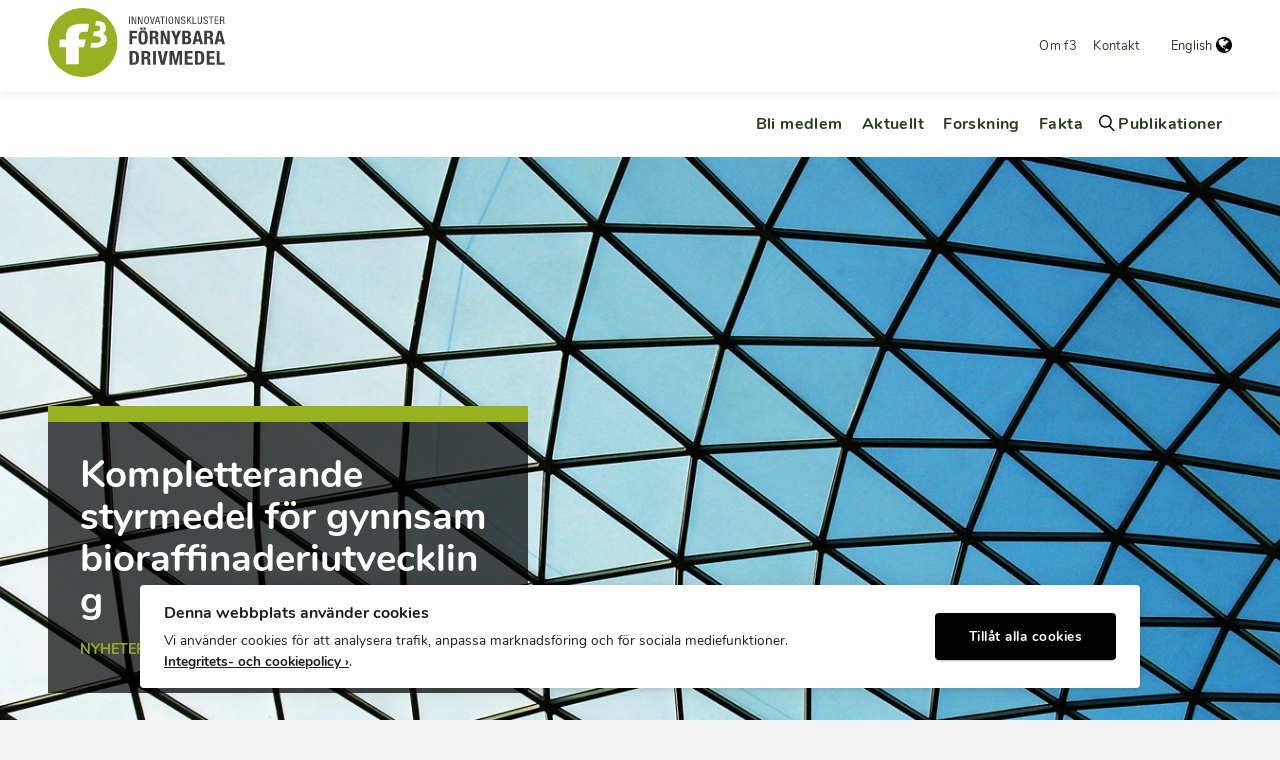

--- FILE ---
content_type: text/html; charset=UTF-8
request_url: https://f3centre.se/sv/nyheter-event/kompletterande-styrmedel-for-gynnsam-bioraffinaderiutveckling/
body_size: 15296
content:
<!doctype html>
<!--[if lt IE 7]><html class="no-js ie ie6 lt-ie9 lt-ie8 lt-ie7" lang="sv-SE"><![endif]-->
<!--[if IE 7]><html class="no-js ie ie7 lt-ie9 lt-ie8" lang="sv-SE"><![endif]-->
<!--[if IE 8]> <html class="no-js ie ie8 lt-ie9" lang="sv-SE"><![endif]-->
<!--[if gt IE 8]><!--><html class="no-js" lang="sv-SE"><!--<![endif]-->
    <head>
                        <!-- Google Tag Manager -->
<script>(function(w,d,s,l,i){w[l]=w[l]||[];w[l].push({'gtm.start':
            new Date().getTime(),event:'gtm.js'});var f=d.getElementsByTagName(s)[0],
        j=d.createElement(s),dl=l!='dataLayer'?'&l='+l:'';j.async=true;j.src=
        'https://www.googletagmanager.com/gtm.js?id='+i+dl;f.parentNode.insertBefore(j,f);
    })(window,document,'script','dataLayer','GTM-MBVSQTD');</script>
<!-- End Google Tag Manager -->
        <meta charset="UTF-8"/>
    <meta name="description" content="">
    <meta http-equiv="Content-Type" content="text/html; charset=UTF-8"/>
    <meta http-equiv="X-UA-Compatible" content="IE=edge">
    <meta name="viewport" content="width=device-width, initial-scale=1.0">
    <link rel="pingback" href="https://f3centre.se/wp/xmlrpc.php"/>
    <title>Kompletterande styrmedel för gynnsam bioraffinaderiutveckling | f3 centre</title>
	<style>img:is([sizes="auto" i], [sizes^="auto," i]) { contain-intrinsic-size: 3000px 1500px }</style>
	<link rel="alternate" hreflang="en" href="https://f3centre.se/en/news-events/is-there-a-favourable-policy-mix-for-development-of-biorefinery-concepts/" />
<link rel="alternate" hreflang="sv" href="https://f3centre.se/sv/nyheter-event/kompletterande-styrmedel-for-gynnsam-bioraffinaderiutveckling/" />
<link rel="alternate" hreflang="x-default" href="https://f3centre.se/sv/nyheter-event/kompletterande-styrmedel-for-gynnsam-bioraffinaderiutveckling/" />
<script data-cookieconsent="ignore">
    console.log('START');

    // Define dataLayer and the gtag function.
    window.dataLayer = window.dataLayer || [];
    function gtag(){dataLayer.push(arguments);}

    // Default consent
    gtag('consent', 'default', {
        ad_personalization: 'denied',
        ad_storage: 'denied',
        ad_user_data: 'denied',
        analytics_storage: 'denied',
        functionality_storage: 'denied',
        personalization_storage: 'denied',
        security_storage: 'granted',
        wait_for_update: 500,
    });
    gtag('set', 'ads_data_redaction', true);
    gtag('set', 'url_passthrough', true);
</script>

<!-- The SEO Framework av Sybre Waaijer -->
<link rel="canonical" href="https://f3centre.se/sv/nyheter-event/kompletterande-styrmedel-for-gynnsam-bioraffinaderiutveckling/" />
<meta name="description" content="Ett bioraffinaderi samproducerar olika h&ouml;gv&auml;rdiga produkter som biodrivmedel, kemikalier, el och v&auml;rme fr&aring;n en biobaserad r&aring;varubas." />
<meta property="og:type" content="article" />
<meta property="og:locale" content="sv_SE" />
<meta property="og:site_name" content="f3 centre" />
<meta property="og:title" content="Kompletterande styrmedel för gynnsam bioraffinaderiutveckling | f3 centre" />
<meta property="og:description" content="Ett bioraffinaderi samproducerar olika h&ouml;gv&auml;rdiga produkter som biodrivmedel, kemikalier, el och v&auml;rme fr&aring;n en biobaserad r&aring;varubas. Sverige har goda f&ouml;ruts&auml;ttningar att utveckla olika typer av&#8230;" />
<meta property="og:url" content="https://f3centre.se/sv/nyheter-event/kompletterande-styrmedel-for-gynnsam-bioraffinaderiutveckling/" />
<meta property="og:image" content="https://f3centre.se/app/uploads/project_innovation_policy_framework_and_options_for_biorefinery_development.jpg" />
<meta property="og:image:width" content="1650" />
<meta property="og:image:height" content="634" />
<meta property="article:published_time" content="2018-05-14T22:00:10+00:00" />
<meta property="article:modified_time" content="2018-11-12T12:50:27+00:00" />
<meta name="twitter:card" content="summary_large_image" />
<meta name="twitter:title" content="Kompletterande styrmedel för gynnsam bioraffinaderiutveckling | f3 centre" />
<meta name="twitter:description" content="Ett bioraffinaderi samproducerar olika h&ouml;gv&auml;rdiga produkter som biodrivmedel, kemikalier, el och v&auml;rme fr&aring;n en biobaserad r&aring;varubas. Sverige har goda f&ouml;ruts&auml;ttningar att utveckla olika typer av&#8230;" />
<meta name="twitter:image" content="https://f3centre.se/app/uploads/project_innovation_policy_framework_and_options_for_biorefinery_development.jpg" />
<script type="application/ld+json">{"@context":"https://schema.org","@graph":[{"@type":"WebSite","@id":"https://f3centre.se/sv/#/schema/WebSite","url":"https://f3centre.se/sv/","name":"f3 centre","inLanguage":"sv-SE","potentialAction":{"@type":"SearchAction","target":{"@type":"EntryPoint","urlTemplate":"https://f3centre.se/sv/search/{search_term_string}/"},"query-input":"required name=search_term_string"},"publisher":{"@type":"Organization","@id":"https://f3centre.se/sv/#/schema/Organization","name":"f3 centre","url":"https://f3centre.se/sv/","logo":{"@type":"ImageObject","url":"https://f3centre.se/app/uploads/f3_klusterlogo_symbol_rgb_300dpi.png","contentUrl":"https://f3centre.se/app/uploads/f3_klusterlogo_symbol_rgb_300dpi.png","width":425,"height":425,"contentSize":"9499"}}},{"@type":"WebPage","@id":"https://f3centre.se/sv/nyheter-event/kompletterande-styrmedel-for-gynnsam-bioraffinaderiutveckling/","url":"https://f3centre.se/sv/nyheter-event/kompletterande-styrmedel-for-gynnsam-bioraffinaderiutveckling/","name":"Kompletterande styrmedel för gynnsam bioraffinaderiutveckling | f3 centre","description":"Ett bioraffinaderi samproducerar olika h&ouml;gv&auml;rdiga produkter som biodrivmedel, kemikalier, el och v&auml;rme fr&aring;n en biobaserad r&aring;varubas.","inLanguage":"sv-SE","isPartOf":{"@id":"https://f3centre.se/sv/#/schema/WebSite"},"breadcrumb":{"@type":"BreadcrumbList","@id":"https://f3centre.se/sv/#/schema/BreadcrumbList","itemListElement":[{"@type":"ListItem","position":1,"item":"https://f3centre.se/sv/","name":"f3 centre"},{"@type":"ListItem","position":2,"item":"https://f3centre.se/sv/news_category/nyheter/","name":"Nyheter &#038; Event kategori: Nyheter"},{"@type":"ListItem","position":3,"name":"Kompletterande styrmedel för gynnsam bioraffinaderiutveckling"}]},"potentialAction":{"@type":"ReadAction","target":"https://f3centre.se/sv/nyheter-event/kompletterande-styrmedel-for-gynnsam-bioraffinaderiutveckling/"},"datePublished":"2018-05-14T22:00:10+00:00","dateModified":"2018-11-12T12:50:27+00:00"}]}</script>
<!-- / The SEO Framework av Sybre Waaijer | 6.78ms meta | 0.10ms boot -->

<link rel='stylesheet' id='wp-block-library-css' href='https://f3centre.se/wp/wp-includes/css/dist/block-library/style.min.css?ver=6.8.3' type='text/css' media='all' />
<style id='classic-theme-styles-inline-css' type='text/css'>
/*! This file is auto-generated */
.wp-block-button__link{color:#fff;background-color:#32373c;border-radius:9999px;box-shadow:none;text-decoration:none;padding:calc(.667em + 2px) calc(1.333em + 2px);font-size:1.125em}.wp-block-file__button{background:#32373c;color:#fff;text-decoration:none}
</style>
<style id='global-styles-inline-css' type='text/css'>
:root{--wp--preset--aspect-ratio--square: 1;--wp--preset--aspect-ratio--4-3: 4/3;--wp--preset--aspect-ratio--3-4: 3/4;--wp--preset--aspect-ratio--3-2: 3/2;--wp--preset--aspect-ratio--2-3: 2/3;--wp--preset--aspect-ratio--16-9: 16/9;--wp--preset--aspect-ratio--9-16: 9/16;--wp--preset--color--black: #000000;--wp--preset--color--cyan-bluish-gray: #abb8c3;--wp--preset--color--white: #ffffff;--wp--preset--color--pale-pink: #f78da7;--wp--preset--color--vivid-red: #cf2e2e;--wp--preset--color--luminous-vivid-orange: #ff6900;--wp--preset--color--luminous-vivid-amber: #fcb900;--wp--preset--color--light-green-cyan: #7bdcb5;--wp--preset--color--vivid-green-cyan: #00d084;--wp--preset--color--pale-cyan-blue: #8ed1fc;--wp--preset--color--vivid-cyan-blue: #0693e3;--wp--preset--color--vivid-purple: #9b51e0;--wp--preset--gradient--vivid-cyan-blue-to-vivid-purple: linear-gradient(135deg,rgba(6,147,227,1) 0%,rgb(155,81,224) 100%);--wp--preset--gradient--light-green-cyan-to-vivid-green-cyan: linear-gradient(135deg,rgb(122,220,180) 0%,rgb(0,208,130) 100%);--wp--preset--gradient--luminous-vivid-amber-to-luminous-vivid-orange: linear-gradient(135deg,rgba(252,185,0,1) 0%,rgba(255,105,0,1) 100%);--wp--preset--gradient--luminous-vivid-orange-to-vivid-red: linear-gradient(135deg,rgba(255,105,0,1) 0%,rgb(207,46,46) 100%);--wp--preset--gradient--very-light-gray-to-cyan-bluish-gray: linear-gradient(135deg,rgb(238,238,238) 0%,rgb(169,184,195) 100%);--wp--preset--gradient--cool-to-warm-spectrum: linear-gradient(135deg,rgb(74,234,220) 0%,rgb(151,120,209) 20%,rgb(207,42,186) 40%,rgb(238,44,130) 60%,rgb(251,105,98) 80%,rgb(254,248,76) 100%);--wp--preset--gradient--blush-light-purple: linear-gradient(135deg,rgb(255,206,236) 0%,rgb(152,150,240) 100%);--wp--preset--gradient--blush-bordeaux: linear-gradient(135deg,rgb(254,205,165) 0%,rgb(254,45,45) 50%,rgb(107,0,62) 100%);--wp--preset--gradient--luminous-dusk: linear-gradient(135deg,rgb(255,203,112) 0%,rgb(199,81,192) 50%,rgb(65,88,208) 100%);--wp--preset--gradient--pale-ocean: linear-gradient(135deg,rgb(255,245,203) 0%,rgb(182,227,212) 50%,rgb(51,167,181) 100%);--wp--preset--gradient--electric-grass: linear-gradient(135deg,rgb(202,248,128) 0%,rgb(113,206,126) 100%);--wp--preset--gradient--midnight: linear-gradient(135deg,rgb(2,3,129) 0%,rgb(40,116,252) 100%);--wp--preset--font-size--small: 13px;--wp--preset--font-size--medium: 20px;--wp--preset--font-size--large: 36px;--wp--preset--font-size--x-large: 42px;--wp--preset--spacing--20: 0.44rem;--wp--preset--spacing--30: 0.67rem;--wp--preset--spacing--40: 1rem;--wp--preset--spacing--50: 1.5rem;--wp--preset--spacing--60: 2.25rem;--wp--preset--spacing--70: 3.38rem;--wp--preset--spacing--80: 5.06rem;--wp--preset--shadow--natural: 6px 6px 9px rgba(0, 0, 0, 0.2);--wp--preset--shadow--deep: 12px 12px 50px rgba(0, 0, 0, 0.4);--wp--preset--shadow--sharp: 6px 6px 0px rgba(0, 0, 0, 0.2);--wp--preset--shadow--outlined: 6px 6px 0px -3px rgba(255, 255, 255, 1), 6px 6px rgba(0, 0, 0, 1);--wp--preset--shadow--crisp: 6px 6px 0px rgba(0, 0, 0, 1);}:where(.is-layout-flex){gap: 0.5em;}:where(.is-layout-grid){gap: 0.5em;}body .is-layout-flex{display: flex;}.is-layout-flex{flex-wrap: wrap;align-items: center;}.is-layout-flex > :is(*, div){margin: 0;}body .is-layout-grid{display: grid;}.is-layout-grid > :is(*, div){margin: 0;}:where(.wp-block-columns.is-layout-flex){gap: 2em;}:where(.wp-block-columns.is-layout-grid){gap: 2em;}:where(.wp-block-post-template.is-layout-flex){gap: 1.25em;}:where(.wp-block-post-template.is-layout-grid){gap: 1.25em;}.has-black-color{color: var(--wp--preset--color--black) !important;}.has-cyan-bluish-gray-color{color: var(--wp--preset--color--cyan-bluish-gray) !important;}.has-white-color{color: var(--wp--preset--color--white) !important;}.has-pale-pink-color{color: var(--wp--preset--color--pale-pink) !important;}.has-vivid-red-color{color: var(--wp--preset--color--vivid-red) !important;}.has-luminous-vivid-orange-color{color: var(--wp--preset--color--luminous-vivid-orange) !important;}.has-luminous-vivid-amber-color{color: var(--wp--preset--color--luminous-vivid-amber) !important;}.has-light-green-cyan-color{color: var(--wp--preset--color--light-green-cyan) !important;}.has-vivid-green-cyan-color{color: var(--wp--preset--color--vivid-green-cyan) !important;}.has-pale-cyan-blue-color{color: var(--wp--preset--color--pale-cyan-blue) !important;}.has-vivid-cyan-blue-color{color: var(--wp--preset--color--vivid-cyan-blue) !important;}.has-vivid-purple-color{color: var(--wp--preset--color--vivid-purple) !important;}.has-black-background-color{background-color: var(--wp--preset--color--black) !important;}.has-cyan-bluish-gray-background-color{background-color: var(--wp--preset--color--cyan-bluish-gray) !important;}.has-white-background-color{background-color: var(--wp--preset--color--white) !important;}.has-pale-pink-background-color{background-color: var(--wp--preset--color--pale-pink) !important;}.has-vivid-red-background-color{background-color: var(--wp--preset--color--vivid-red) !important;}.has-luminous-vivid-orange-background-color{background-color: var(--wp--preset--color--luminous-vivid-orange) !important;}.has-luminous-vivid-amber-background-color{background-color: var(--wp--preset--color--luminous-vivid-amber) !important;}.has-light-green-cyan-background-color{background-color: var(--wp--preset--color--light-green-cyan) !important;}.has-vivid-green-cyan-background-color{background-color: var(--wp--preset--color--vivid-green-cyan) !important;}.has-pale-cyan-blue-background-color{background-color: var(--wp--preset--color--pale-cyan-blue) !important;}.has-vivid-cyan-blue-background-color{background-color: var(--wp--preset--color--vivid-cyan-blue) !important;}.has-vivid-purple-background-color{background-color: var(--wp--preset--color--vivid-purple) !important;}.has-black-border-color{border-color: var(--wp--preset--color--black) !important;}.has-cyan-bluish-gray-border-color{border-color: var(--wp--preset--color--cyan-bluish-gray) !important;}.has-white-border-color{border-color: var(--wp--preset--color--white) !important;}.has-pale-pink-border-color{border-color: var(--wp--preset--color--pale-pink) !important;}.has-vivid-red-border-color{border-color: var(--wp--preset--color--vivid-red) !important;}.has-luminous-vivid-orange-border-color{border-color: var(--wp--preset--color--luminous-vivid-orange) !important;}.has-luminous-vivid-amber-border-color{border-color: var(--wp--preset--color--luminous-vivid-amber) !important;}.has-light-green-cyan-border-color{border-color: var(--wp--preset--color--light-green-cyan) !important;}.has-vivid-green-cyan-border-color{border-color: var(--wp--preset--color--vivid-green-cyan) !important;}.has-pale-cyan-blue-border-color{border-color: var(--wp--preset--color--pale-cyan-blue) !important;}.has-vivid-cyan-blue-border-color{border-color: var(--wp--preset--color--vivid-cyan-blue) !important;}.has-vivid-purple-border-color{border-color: var(--wp--preset--color--vivid-purple) !important;}.has-vivid-cyan-blue-to-vivid-purple-gradient-background{background: var(--wp--preset--gradient--vivid-cyan-blue-to-vivid-purple) !important;}.has-light-green-cyan-to-vivid-green-cyan-gradient-background{background: var(--wp--preset--gradient--light-green-cyan-to-vivid-green-cyan) !important;}.has-luminous-vivid-amber-to-luminous-vivid-orange-gradient-background{background: var(--wp--preset--gradient--luminous-vivid-amber-to-luminous-vivid-orange) !important;}.has-luminous-vivid-orange-to-vivid-red-gradient-background{background: var(--wp--preset--gradient--luminous-vivid-orange-to-vivid-red) !important;}.has-very-light-gray-to-cyan-bluish-gray-gradient-background{background: var(--wp--preset--gradient--very-light-gray-to-cyan-bluish-gray) !important;}.has-cool-to-warm-spectrum-gradient-background{background: var(--wp--preset--gradient--cool-to-warm-spectrum) !important;}.has-blush-light-purple-gradient-background{background: var(--wp--preset--gradient--blush-light-purple) !important;}.has-blush-bordeaux-gradient-background{background: var(--wp--preset--gradient--blush-bordeaux) !important;}.has-luminous-dusk-gradient-background{background: var(--wp--preset--gradient--luminous-dusk) !important;}.has-pale-ocean-gradient-background{background: var(--wp--preset--gradient--pale-ocean) !important;}.has-electric-grass-gradient-background{background: var(--wp--preset--gradient--electric-grass) !important;}.has-midnight-gradient-background{background: var(--wp--preset--gradient--midnight) !important;}.has-small-font-size{font-size: var(--wp--preset--font-size--small) !important;}.has-medium-font-size{font-size: var(--wp--preset--font-size--medium) !important;}.has-large-font-size{font-size: var(--wp--preset--font-size--large) !important;}.has-x-large-font-size{font-size: var(--wp--preset--font-size--x-large) !important;}
:where(.wp-block-post-template.is-layout-flex){gap: 1.25em;}:where(.wp-block-post-template.is-layout-grid){gap: 1.25em;}
:where(.wp-block-columns.is-layout-flex){gap: 2em;}:where(.wp-block-columns.is-layout-grid){gap: 2em;}
:root :where(.wp-block-pullquote){font-size: 1.5em;line-height: 1.6;}
</style>
<link rel='stylesheet' id='contact-form-7-css' href='https://f3centre.se/app/plugins/contact-form-7/includes/css/styles.css?ver=6.1.4' type='text/css' media='all' />
<link rel='stylesheet' id='ilmenite-cookie-consent-css' href='https://f3centre.se/app/plugins/ilmenite-cookie-consent/assets/styles/dist/cookie-banner.css?ver=3.3.0' type='text/css' media='all' />
<link rel='stylesheet' id='f3centre-css' href='https://f3centre.se/app/themes/f3centre/dist/./css/app.css?ver=6.8.3' type='text/css' media='all' />
<script type="text/javascript" id="ilcc-vendor-js-before">
/* <![CDATA[ */
window.YETT_BLACKLIST = [/facebook.com/,/connect.facebook.net/,/doubleclick.net/,/hs-scripts.com/,/linkedin.com/,/licdn.com/,/bing.com/,/googleadservices.com/,/google-analytics.com/,/googletagmanager.com/];
/* ]]> */
</script>
<script type="text/javascript" src="https://f3centre.se/app/plugins/ilmenite-cookie-consent/assets/scripts/dist/cookie-banner-vendor.js?ver=3.3.0" id="ilcc-vendor-js"></script>
<script type="text/javascript" src="https://f3centre.se/wp/wp-includes/js/jquery/jquery.min.js?ver=3.7.1" id="jquery-core-js"></script>
<script type="text/javascript" src="https://f3centre.se/wp/wp-includes/js/jquery/jquery-migrate.min.js?ver=3.4.1" id="jquery-migrate-js"></script>
<link rel="https://api.w.org/" href="https://f3centre.se/sv/wp-json/" /><link rel="EditURI" type="application/rsd+xml" title="RSD" href="https://f3centre.se/wp/xmlrpc.php?rsd" />
<link rel="alternate" title="oEmbed (JSON)" type="application/json+oembed" href="https://f3centre.se/sv/wp-json/oembed/1.0/embed?url=https%3A%2F%2Ff3centre.se%2Fsv%2Fnyheter-event%2Fkompletterande-styrmedel-for-gynnsam-bioraffinaderiutveckling%2F" />
<link rel="alternate" title="oEmbed (XML)" type="text/xml+oembed" href="https://f3centre.se/sv/wp-json/oembed/1.0/embed?url=https%3A%2F%2Ff3centre.se%2Fsv%2Fnyheter-event%2Fkompletterande-styrmedel-for-gynnsam-bioraffinaderiutveckling%2F&#038;format=xml" />
<meta name="generator" content="WPML ver:4.8.5 stt:1,51;" />
<link rel="icon" href="https://f3centre.se/app/uploads/f3_klusterlogo_symbol_rgb_300dpi-150x150.png" sizes="32x32" />
<link rel="icon" href="https://f3centre.se/app/uploads/f3_klusterlogo_symbol_rgb_300dpi-300x300.png" sizes="192x192" />
<link rel="apple-touch-icon" href="https://f3centre.se/app/uploads/f3_klusterlogo_symbol_rgb_300dpi-300x300.png" />
<meta name="msapplication-TileImage" content="https://f3centre.se/app/uploads/f3_klusterlogo_symbol_rgb_300dpi-300x300.png" />

    </head>

<body class="wp-singular news-template-default single single-news postid-2030 wp-theme-f3centre ">

                        <!-- Google Tag Manager (noscript) -->
<noscript><iframe src="https://www.googletagmanager.com/ns.html?id=GTM-MBVSQTD"
                  height="0" width="0" style="display:none;visibility:hidden"></iframe></noscript>
<!-- End Google Tag Manager (noscript) -->
    
                <header class="header">
                    <nav class="topbar">
    <div class="topbar__wrapper">
                                <a class="topbar__logo" href="https://f3centre.se/sv/">
            <div class="hidden sm:inline-block">
                <svg width="177" height="69" viewBox="0 0 177 69" fill="none" xmlns="http://www.w3.org/2000/svg">
    <path d="M81.1062 8.55551H82.0271V15.9653H81.1062V8.55551Z" fill="#3C3C3B"/>
    <path d="M83.7254 8.55551H84.9191L87.3814 14.7383H87.4018V8.55551H88.3227V15.9653H87.0608L84.6735 9.96561H84.6531V15.9653H83.7323V8.55551H83.7254Z" fill="#3C3C3B"/>
    <path d="M90.021 8.55551H91.2079L93.6702 14.7383H93.6906V8.55551H94.6114V15.9653H93.3496L90.9623 9.96561H90.9419V15.9653H90.021V8.55551Z" fill="#3C3C3B"/>
    <path d="M101.009 12.2638C101.009 14.1281 100.662 16.1145 98.6084 16.1145C96.5554 16.1145 96.2075 14.1349 96.2075 12.2638C96.2075 10.3927 96.5554 8.41315 98.6084 8.41315C100.662 8.41315 101.009 10.3927 101.009 12.2638ZM97.1693 12.2638C97.1693 13.979 97.3398 15.3687 98.6084 15.3687C99.8771 15.3687 100.048 13.979 100.048 12.2638C100.048 10.5486 99.8771 9.15887 98.6084 9.15887C97.3398 9.15887 97.1693 10.5486 97.1693 12.2638Z" fill="#3C3C3B"/>
    <path d="M101.978 8.55551H102.94L104.399 14.9145H104.42L105.879 8.55551H106.841L104.965 15.9653H103.799L101.985 8.55551H101.978Z" fill="#3C3C3B"/>
    <path d="M108.99 8.55551H110.224L112.23 15.9653H111.268L110.736 13.9315H108.355L107.803 15.9653H106.841L108.99 8.55551ZM108.54 13.1858H110.545L109.597 9.60631H109.576L108.546 13.1858H108.54Z" fill="#3C3C3B"/>
    <path d="M114.931 15.9653H114.01V9.36903H112.141V8.55551H116.806V9.36903H114.931V15.9653Z" fill="#3C3C3B"/>
    <path d="M117.986 8.55551H118.907V15.9653H117.986V8.55551Z" fill="#3C3C3B"/>
    <path d="M125.305 12.2638C125.305 14.1281 124.964 16.1145 122.904 16.1145C120.844 16.1145 120.503 14.1349 120.503 12.2638C120.503 10.3927 120.844 8.41315 122.904 8.41315C124.964 8.41315 125.305 10.3927 125.305 12.2638ZM121.465 12.2638C121.465 13.979 121.629 15.3687 122.904 15.3687C124.18 15.3687 124.343 13.979 124.343 12.2638C124.343 10.5486 124.173 9.15887 122.904 9.15887C121.635 9.15887 121.465 10.5486 121.465 12.2638Z" fill="#3C3C3B"/>
    <path d="M126.901 8.55551H128.088L130.55 14.7383H130.571V8.55551H131.492V15.9653H130.23L127.842 9.96561H127.822V15.9653H126.901V8.55551Z" fill="#3C3C3B"/>
    <path d="M136.355 10.4741C136.355 9.69444 136.075 9.15887 135.195 9.15887C134.425 9.15887 133.961 9.57241 133.961 10.3656C133.961 12.4536 137.48 11.2062 137.48 13.9112C137.48 15.6264 136.218 16.1077 135.161 16.1077C133.415 16.1077 132.903 15.2128 132.903 13.64H133.824C133.824 14.4671 133.879 15.362 135.223 15.362C135.952 15.362 136.518 14.8399 136.518 14.0535C136.518 11.9587 132.999 13.1722 132.999 10.4537C132.999 9.76901 133.292 8.41315 135.182 8.41315C136.6 8.41315 137.248 9.1182 137.269 10.4741H136.348H136.355Z" fill="#3C3C3B"/>
    <path d="M138.899 8.55551H139.82V12.1486H139.84L142.418 8.55551H143.442L141.184 11.6469L143.626 15.9653H142.603L140.591 12.3994L139.82 13.4434V15.9653H138.899V8.55551Z" fill="#3C3C3B"/>
    <path d="M144.608 8.55551H145.529V15.1518H148.557V15.9585H144.608V8.54873V8.55551Z" fill="#3C3C3B"/>
    <path d="M149.649 8.55551H150.569V13.762C150.569 14.8535 150.924 15.362 151.831 15.362C152.813 15.362 153.107 14.7993 153.107 13.762V8.55551H154.028V13.762C154.028 15.1857 153.298 16.1077 151.838 16.1077C150.378 16.1077 149.655 15.2874 149.655 13.762V8.55551H149.649Z" fill="#3C3C3B"/>
    <path d="M158.802 10.4741C158.802 9.69444 158.522 9.15887 157.643 9.15887C156.872 9.15887 156.408 9.57241 156.408 10.3656C156.408 12.4536 159.928 11.2062 159.928 13.9112C159.928 15.6264 158.666 16.1077 157.608 16.1077C155.862 16.1077 155.358 15.2128 155.358 13.64H156.278C156.278 14.4671 156.333 15.362 157.677 15.362C158.406 15.362 158.973 14.8399 158.973 14.0535C158.973 11.9587 155.453 13.1722 155.453 10.4537C155.453 9.76901 155.746 8.41315 157.636 8.41315C159.054 8.41315 159.702 9.1182 159.723 10.4741H158.802Z" fill="#3C3C3B"/>
    <path d="M163.611 15.9653H162.69V9.36903H160.821V8.55551H165.486V9.36903H163.611V15.9653Z" fill="#3C3C3B"/>
    <path d="M166.666 8.55551H170.52V9.36903H167.587V11.6943H170.35V12.5011H167.587V15.1586H170.643V15.9653H166.666V8.55551Z" fill="#3C3C3B"/>
    <path d="M171.994 8.55551H174.408C175.574 8.55551 176.318 9.24022 176.318 10.413C176.318 11.2198 176.038 12.074 175.172 12.2774V12.2977C175.82 12.3723 176.188 12.9011 176.229 13.5315L176.291 14.7993C176.332 15.6196 176.468 15.823 176.686 15.9585H175.581C175.424 15.8026 175.349 15.2535 175.329 14.8874L175.268 13.7349C175.192 12.718 174.633 12.657 174.163 12.657H172.921V15.9585H172V8.54873L171.994 8.55551ZM172.908 11.9181H173.815C174.354 11.9181 175.349 11.9181 175.349 10.4876C175.349 9.76223 174.858 9.30802 174.006 9.30802H172.908V11.9248V11.9181Z" fill="#3C3C3B"/>
    <path d="M81.4541 22.7514H89.0729V24.9886H84.2029V28.1749H88.7865V30.4121H84.2029V36.2965H81.4541V22.7446V22.7514Z" fill="#3C3C3B"/>
    <path d="M95.0343 22.487C99.1609 22.487 99.6725 25.4089 99.6725 29.5308C99.6725 33.6526 99.1541 36.5745 95.0343 36.5745C90.9146 36.5745 90.3962 33.6526 90.3962 29.5308C90.3962 25.4089 90.9146 22.487 95.0343 22.487ZM92.3197 19.5448H94.4614V21.782H92.3197V19.5448ZM95.0343 34.5542C96.6577 34.5542 96.9237 33.1713 96.9237 29.524C96.9237 25.8767 96.6577 24.4937 95.0343 24.4937C93.411 24.4937 93.145 25.897 93.145 29.524C93.145 33.1509 93.411 34.5542 95.0343 34.5542ZM95.6073 19.5448H97.749V21.782H95.6073V19.5448Z" fill="#3C3C3B"/>
    <path d="M101.678 22.7514H106.759C109.01 22.7514 110.388 23.931 110.388 26.2428C110.388 28.0461 109.665 29.2596 108.117 29.585V29.6257C109.986 29.8697 110.272 30.9002 110.313 33.7611C110.333 35.1847 110.408 35.9237 110.927 36.1881V36.3033H107.946C107.68 35.9237 107.619 35.4084 107.605 34.8796L107.53 32.2764C107.489 31.212 107.012 30.568 105.907 30.568H104.433V36.3033H101.685V22.7514H101.678ZM104.433 28.6698H105.579C106.896 28.6698 107.639 28.1003 107.639 26.636C107.639 25.3818 106.971 24.7581 105.729 24.7581H104.433V28.6698Z" fill="#3C3C3B"/>
    <path d="M115.851 22.7514L119.173 32.0323H119.214V22.7514H121.738V36.3033H118.607L115.244 26.8122H115.203V36.3033H112.68V22.7514H115.851Z" fill="#3C3C3B"/>
    <path d="M126.219 22.7514L128.013 27.9918H128.054L129.964 22.7514H132.944L129.411 30.968V36.3033H126.662V30.968L123.129 22.7514H126.226H126.219Z" fill="#3C3C3B"/>
    <path d="M134.336 22.7514H138.94C141.191 22.7514 142.814 23.5853 142.814 26.1885C142.814 27.6529 142.105 28.7715 140.754 29.1511V29.185C142.262 29.3952 143.237 30.5341 143.237 32.3374C143.237 34.4661 142.187 36.3033 138.981 36.3033H134.343V22.7514H134.336ZM137.085 28.3105H137.869C139.376 28.3105 140.065 27.7952 140.065 26.5275C140.065 25.2598 139.438 24.7649 138.08 24.7649H137.085V28.3173V28.3105ZM137.085 34.2898H138.155C139.472 34.2898 140.372 33.8153 140.372 32.2357C140.372 30.6561 139.472 30.2019 138.271 30.2019H137.085V34.2898Z" fill="#3C3C3B"/>
    <path d="M147.991 22.7514H151.388L154.996 36.3033H152.131L151.504 33.4356H147.875L147.248 36.3033H144.383L147.991 22.7514ZM148.353 31.1985H151.026L149.71 25.1039H149.669L148.353 31.1985Z" fill="#3C3C3B"/>
    <path d="M156.34 22.7514H161.421C163.672 22.7514 165.05 23.931 165.05 26.2428C165.05 28.0461 164.327 29.2596 162.779 29.585V29.6257C164.648 29.8697 164.934 30.9002 164.975 33.7611C164.995 35.1847 165.07 35.9237 165.589 36.1881V36.3033H162.608C162.342 35.9237 162.281 35.4084 162.267 34.8796L162.192 32.2764C162.151 31.212 161.674 30.568 160.569 30.568H159.095V36.3033H156.347V22.7514H156.34ZM159.089 28.6698H160.234C161.551 28.6698 162.294 28.1003 162.294 26.636C162.294 25.3818 161.626 24.7581 160.385 24.7581H159.089V28.6698Z" fill="#3C3C3B"/>
    <path d="M169.995 22.7514H173.392L177 36.3033H174.135L173.508 33.4356H169.879L169.252 36.3033H166.387L169.995 22.7514ZM170.357 31.1985H173.03L171.714 25.1039H171.673L170.357 31.1985Z" fill="#3C3C3B"/>
    <path d="M81.6246 43.0894H86.2832C90.2325 43.0894 90.9419 45.6927 90.9419 49.6789C90.9419 54.4787 89.8778 56.6481 86.1059 56.6481H81.6246V43.0894ZM84.4689 54.6278H85.7308C87.702 54.6278 88.0976 53.4279 88.0976 49.7467C88.0976 46.6689 87.8384 45.0961 85.6694 45.0961H84.4689V54.6278Z" fill="#3C3C3B"/>
    <path d="M93.4042 43.0894H98.6562C100.982 43.0894 102.408 44.269 102.408 46.5808C102.408 48.3841 101.657 49.5976 100.061 49.923V49.9636C101.992 50.2077 102.292 51.2382 102.333 54.099C102.353 55.5227 102.428 56.2616 102.967 56.526V56.6413H99.8907C99.6179 56.2616 99.5565 55.7464 99.5361 55.2176L99.4542 52.6144C99.4133 51.55 98.9222 50.906 97.7763 50.906H96.2553V56.6413H93.411V43.0894H93.4042ZM96.2416 49.0078H97.4284C98.7926 49.0078 99.5565 48.4383 99.5565 46.974C99.5565 45.7198 98.8676 45.0961 97.5853 45.0961H96.2416V49.0078Z" fill="#3C3C3B"/>
    <path d="M105.102 56.6413V43.0894H107.946V56.6413H105.102Z" fill="#3C3C3B"/>
    <path d="M112.755 43.0894L114.746 53.116H114.808L116.902 43.0894H119.842L116.609 56.6413H112.959L109.72 43.0894H112.762H112.755Z" fill="#3C3C3B"/>
    <path d="M121.533 43.0894H125.755L127.767 52.655H127.808L129.841 43.0894H134.043V56.6413H131.437V45.8215H131.396L128.893 56.6413H126.683L124.18 45.8215H124.139V56.6413H121.533V43.0894Z" fill="#3C3C3B"/>
    <path d="M144.54 45.3266H139.506V48.5129H144.24V50.75H139.506V54.3973H144.738V56.6345H136.669V43.0826H144.54V45.3266Z" fill="#3C3C3B"/>
    <path d="M146.886 43.0894H151.545C155.494 43.0894 156.203 45.6927 156.203 49.6789C156.203 54.4787 155.139 56.6481 151.367 56.6481H146.886V43.0894ZM149.73 54.6278H150.992C152.963 54.6278 153.359 53.4279 153.359 49.7467C153.359 46.6689 153.1 45.0961 150.931 45.0961H149.73V54.6278Z" fill="#3C3C3B"/>
    <path d="M166.537 45.3266H161.503V48.5129H166.237V50.75H161.503V54.3973H166.735V56.6345H158.666V43.0826H166.537V45.3266Z" fill="#3C3C3B"/>
    <path d="M168.747 56.6413V43.0894H171.591V54.4041H176.625V56.6413H168.747Z" fill="#3C3C3B"/>
    <path d="M34.7111 69C53.8815 69 69.4222 53.5538 69.4222 34.5C69.4222 15.4462 53.8815 0 34.7111 0C15.5407 0 0 15.4462 0 34.5C0 53.5538 15.5407 69 34.7111 69Z" fill="#97B122"/>
    <path d="M30.7896 28.6837C30.7896 25.1991 32.563 23.7551 36.444 23.7551C37.3853 23.7551 38.4289 23.85 39.4656 24.0195L41.239 16.1012C39.2405 15.7962 37.1466 15.6809 35.1753 15.6809C22.9388 15.6809 17.9596 20.0807 17.9596 28.7582V31.5852H11.5481V39.273H17.9596V56.201H30.7896V39.273H36.0552L37.7741 31.5852H30.7896V28.6837Z" fill="white"/>
    <path d="M58.1138 19.7618C58.1138 22.1156 56.9401 23.9931 55.1237 25.2972C57.3095 26.4936 58.8165 28.5817 58.8166 31.2595C58.8166 33.7964 57.536 35.9731 55.4235 37.4682C53.3345 38.9466 50.4476 39.7608 47.0913 39.7608C45.8349 39.7608 44.7996 39.7125 43.8694 39.6106L42.3281 39.4417L43.3818 34.7134L44.6694 34.9094C45.4283 35.025 46.3102 35.0835 47.3164 35.0835C49.3972 35.0835 50.841 34.569 51.73 33.8865C52.5946 33.2226 53.0049 32.3538 53.0049 31.3953C53.0049 30.4205 52.6552 29.7081 51.8266 29.1668C50.9015 28.5626 49.265 28.1034 46.5744 28.0936L44.8479 28.0877L45.841 23.6282L46.8768 23.5553C49.2774 23.3858 50.6341 22.9083 51.3736 22.3405C52.0189 21.845 52.3368 21.17 52.3368 20.0736C52.3367 19.1636 52.065 18.6491 51.6667 18.3206C51.2179 17.9504 50.3799 17.6277 48.8924 17.6062L47.1852 17.5817L48.199 13.0222L49.3254 13.0302C52.2666 13.0518 54.4866 13.7031 55.989 14.9594C57.5312 16.2491 58.1138 18.0036 58.1138 19.7618Z" fill="white"/>
</svg>
            </div>
            <div class="sm:hidden">
                <svg width="64" height="64" viewBox="0 0 64 64" fill="none" xmlns="http://www.w3.org/2000/svg">
    <path d="M32 64C49.6731 64 64 49.6731 64 32C64 14.3269 49.6731 0 32 0C14.3269 0 0 14.3269 0 32C0 49.6731 14.3269 64 32 64Z" fill="#97B122"/>
    <path d="M28.3848 26.6051C28.3848 23.3731 30.0197 22.0337 33.5976 22.0337C34.4653 22.0337 35.4274 22.1217 36.3832 22.2789L38.0181 14.9345C36.1757 14.6515 34.2452 14.5446 32.428 14.5446C21.1472 14.5446 16.5569 18.6256 16.5569 26.6743V29.2964H10.6461V36.4271H16.5569V52.1284H28.3848V36.4271H33.2391L34.8237 29.2964H28.3848V26.6051Z" fill="white"/>
    <path d="M53.5749 18.3298C53.5749 20.513 52.4928 22.2545 50.8183 23.464C52.8334 24.5738 54.2226 26.5105 54.2227 28.9944C54.2227 31.3474 53.0422 33.3663 51.0946 34.7531C49.1688 36.1244 46.5074 36.8796 43.4132 36.8796C42.255 36.8796 41.3006 36.8348 40.443 36.7402L39.022 36.5836L39.9935 32.198L41.1805 32.3797C41.8801 32.4869 42.6931 32.5412 43.6208 32.5412C45.539 32.5412 46.8701 32.064 47.6896 31.431C48.4867 30.8152 48.865 30.0094 48.865 29.1202C48.8649 28.2161 48.5426 27.5553 47.7787 27.0533C46.9259 26.4929 45.4172 26.0669 42.9367 26.0579L41.3451 26.0523L42.2606 21.916L43.2155 21.8484C45.4286 21.6912 46.6793 21.2482 47.3611 20.7216C47.956 20.2621 48.249 19.636 48.249 18.619C48.249 17.775 47.9985 17.2978 47.6313 16.993C47.2176 16.6497 46.445 16.3503 45.0737 16.3304L43.4998 16.3077L44.4344 12.0786L45.4728 12.0859C48.1843 12.106 50.2309 12.7101 51.616 13.8753C53.0377 15.0716 53.5748 16.699 53.5749 18.3298Z" fill="white"/>
</svg>

            </div>
        </a>
        <div class="topbar__menu">
                            <li class="menu-item menu-item-type-post_type menu-item-object-page nav__menu__item menu-item-27">
                    <a class="topbar__menu__link" href="https://f3centre.se/sv/om-f3/">Om f3</a>
                </li>
                            <li class="menu-item menu-item-type-post_type menu-item-object-page nav__menu__item menu-item-26">
                    <a class="topbar__menu__link" href="https://f3centre.se/sv/kontakt/">Kontakt</a>
                </li>
            
                                                <div class="lang"><li class="lang__code menu-item"><a href="https://f3centre.se/en/news-events/is-there-a-favourable-policy-mix-for-development-of-biorefinery-concepts/">English<svg width="4.2333mm" height="4.2333mm" version="1.1" viewBox="0 0 4.2333354 4.2333345" xmlns="http://www.w3.org/2000/svg" xmlns:cc="http://creativecommons.org/ns#" xmlns:dc="http://purl.org/dc/elements/1.1/" xmlns:rdf="http://www.w3.org/1999/02/22-rdf-syntax-ns#">
  <g transform="translate(236.97 -10.018)">
    <path d="m-234.46 14.215c0.63567-0.11229 1.2102-0.54623 1.5032-1.1353 0.14267-0.28688 0.20193-0.51823 0.21711-0.84761 0.0283-0.6139-0.18137-1.1557-0.61409-1.587-0.37025-0.369-0.79657-0.57112-1.3047-0.61856-0.64601-0.060312-1.2834 0.17835-1.7298 0.64774-0.36565 0.38441-0.55533 0.83031-0.57978 1.3629-0.0265 0.57801 0.169 1.1146 0.55899 1.5341 0.50392 0.54196 1.2084 0.77464 1.9491 0.64378zm-0.0929-0.38372c7e-3 -0.03165 0.0116-0.09178 0.0107-0.13362-1e-3 -0.06019 0.01-0.09045 0.0537-0.14493 0.0548-0.06815 0.0553-0.07033 0.0428-0.21068-0.0121-0.13608-0.0111-0.14144 0.0229-0.13254 0.0241 0.0063 0.0389-0.0012 0.0462-0.02335 0.0153-0.04703 0.13143-0.11776 0.16735-0.10197 0.0162 0.0071 0.0398 0.01121 0.0525 0.0091 0.0127-0.0021 0.0586 0.01604 0.10199 0.04027 0.0621 0.03468 0.0899 0.04088 0.1308 0.02917 0.0555-0.0159 0.12241 0.02093 0.21104 0.11619 0.0227 0.0244 0.0646 0.04903 0.0931 0.05473s0.0518 0.01581 0.0518 0.02248c0 0.01404-0.17317 0.16592-0.26533 0.23272-0.16716 0.12116-0.4738 0.25304-0.67221 0.28912-0.0594 0.01081-0.0596 0.01065-0.0473-0.0467zm-0.0293-0.56764c-0.0129-0.01254-0.0521-0.04441-0.0871-0.07084-0.035-0.02642-0.0783-0.07518-0.0962-0.10834-0.0252-0.0467-0.047-0.0626-0.0967-0.07055-0.0388-0.0062-0.0845-0.03139-0.11552-0.06379-0.0431-0.04495-0.0649-0.05354-0.13608-0.05354-0.0637 0-0.11312-0.01558-0.19913-0.06282-0.13507-0.07418-0.14441-0.08433-0.16073-0.17464-7e-3 -0.04065-0.0339-0.09048-0.0644-0.12097-0.0285-0.02852-0.0519-0.05579-0.0519-0.06061 0-0.0048-0.0314-0.04606-0.0698-0.09167s-0.0781-0.10485-0.0882-0.13165c-0.0101-0.0268-0.0266-0.04873-0.0366-0.04873-0.0271 0-0.0236 0.01105 0.0421 0.13002 0.0331 0.06006 0.0656 0.12714 0.0721 0.14907 0.0164 0.05479-0.0223 0.0518-0.0433-0.0034-9e-3 -0.02377-0.033-0.05208-0.0533-0.06291-0.0202-0.01083-0.0323-0.02696-0.0268-0.03586 5e-3 -0.0089-9e-3 -0.04637-0.0316-0.08328-0.0229-0.03691-0.0521-0.09295-0.0648-0.12454-0.0128-0.03159-0.0499-0.07392-0.0825-0.09407s-0.0896-0.08601-0.12649-0.14635c-0.0674-0.11008-0.0796-0.18066-0.0603-0.34893 3e-3 -0.02436-7.9e-4 -0.06342-8e-3 -0.08678-0.0121-0.03907-9e-3 -0.04153 0.0339-0.03067 0.0735 0.01844 0.0565-0.01762-0.0416-0.08802-0.0488-0.03501-0.0887-0.07462-0.0887-0.08802s-0.01-0.02053-0.0222-0.01586c-0.0292 0.01119-0.0753-0.09197-0.0541-0.12091 0.23125-0.31485 0.51897-0.5494 0.81877-0.66747 0.10319-0.04064 0.16327-0.02428 0.15667 0.04266-3e-3 0.0325 9e-3 0.03705 0.11888 0.04501 0.10135 0.0073 0.12482 0.01497 0.1362 0.0443 0.0128 0.0329 0.0138 0.03247 0.015-0.0061 8e-4 -0.02598 0.0145-0.045 0.0367-0.0508 0.051-0.01332 0.044-0.02993-0.0266-0.06359-0.0701-0.03341-0.0777-0.05598-0.0278-0.08269 0.0455-0.02432 0.12574 0.0061 0.13781 0.05217 9e-3 0.03588 0.0643 0.06328 0.11297 0.05634 0.0153-0.0022 0.0371 0.01622 0.0484 0.0409 0.0277 0.06072 0.051 0.05649 0.0945-0.01713 0.0601-0.10174 0.13803-0.07056 0.13288 0.05316-2e-3 0.05496-0.0333 0.06607-0.10238 0.03664-0.018-0.0077-0.0384-0.0012-0.0532 0.01701-0.0701 0.08605-0.10632 0.11469-0.14522 0.11469-0.053 0-0.13593 0.10182-0.13593 0.16696 0 0.06052 0.0507 0.11648 0.10592 0.11696 0.0247 2.01e-4 0.0807 0.01744 0.12464 0.03828 0.0439 0.02084 0.0861 0.0365 0.0938 0.03481 0.036-0.0079 0.0889 0.04248 0.11952 0.11383 0.0337 0.07856 0.0636 0.09592 0.10096 0.0586 0.0147-0.01465 0.0147-0.0313 1.4e-4 -0.06322-0.0175-0.03836-0.0131-0.04952 0.038-0.0973l0.0578-0.05397-0.0405-0.04303c-0.0339-0.03606-0.037-0.04856-0.0192-0.07714 0.0145-0.02321 0.016-0.048 5e-3 -0.07762-0.0233-0.06121 0.0131-0.08725 0.0999-0.0715 0.10555 0.01915 0.19888 0.07318 0.21121 0.12228 0.0159 0.06338 0.0718 0.07391 0.13695 0.02581 0.0511-0.03773 0.0558-0.03832 0.0733-0.0092 0.0104 0.01711 0.0328 0.0476 0.0498 0.06776 0.0171 0.02016 0.031 0.04683 0.031 0.05926 0 0.03769 0.0547 0.08021 0.0891 0.06929 0.0377-0.01196 0.12368 0.07098 0.12368 0.11934 0 0.01841-0.0243 0.04109-0.0599 0.05596-0.0329 0.01376-0.065 0.03327-0.0713 0.04337-6e-3 0.01023-0.0382 0.014-0.0721 0.0085-0.0985-0.01597-0.21814 0.01-0.27145 0.05892l-0.0484 0.04446 0.0552-0.03828c0.0304-0.02106 0.0738-0.03559 0.0965-0.0323 0.0351 0.0051 0.0418 0.01731 0.0451 0.08187l4e-3 0.07589-0.10444 0.05268c-0.0731 0.03685-0.10771 0.06565-0.11529 0.09584-7e-3 0.02946-0.0275 0.04683-0.0634 0.05471-0.0333 0.0073-0.0587 0.02749-0.0692 0.05501-0.0104 0.02733-0.0281 0.04152-0.0477 0.03823-0.0258-0.0043-0.0314 0.0087-0.0327 0.07535-2e-3 0.10227-0.0225 0.13808-0.1059 0.18474-0.0906 0.05068-0.11192 0.08679-0.0755 0.12792 0.0156 0.01763 0.034 0.07391 0.0408 0.12508 0.0115 0.08605 0.01 0.09303-0.024 0.09303-0.0277 0-0.044-0.0213-0.068-0.08887-0.0174-0.04887-0.04-0.08564-0.0502-0.08171-0.0103 0.0039-0.0338-0.0039-0.0523-0.01746-0.0464-0.03389-0.15103-0.0314-0.1771 0.0042-0.0165 0.02258-0.0288 0.0247-0.0567 0.0098-0.0334-0.01787-0.11029-0.01018-0.13004 0.01301-5e-3 0.0057-0.0248 0.01924-0.0443 0.03004-0.0302 0.01672-0.0362 0.04094-0.0404 0.16381-6e-3 0.16518 0.022 0.24122 0.0982 0.27018 0.0694 0.02636 0.11826 0.0068 0.14717-0.05881 0.0203-0.04603 0.0376-0.05927 0.0832-0.06366 0.0665-0.0064 0.0717 0.01184 0.031 0.10914-0.0146 0.03499-0.0266 0.07932-0.0266 0.09851 0 0.03003 9e-3 0.03348 0.0625 0.02477 0.0452-0.0073 0.0719-0.0016 0.0965 0.02067 0.044 0.03979 0.0656 0.13295 0.0352 0.15174-0.0181 0.01118-0.0181 0.02455 2.6e-4 0.06889 0.0226 0.05443 0.0861 0.08731 0.12373 0.06405 0.026-0.01605 0.0238 0.04926-3e-3 0.07557-0.0271 0.02709-0.0414 0.02678-0.0706-0.0015zm-0.95896-2.6572c-2e-3 -0.01208 0.0216-0.02971 0.0534-0.03917 0.0318-0.0095 0.055-0.02549 0.0515-0.03562-7e-3 -0.02071-0.0628-0.01662-0.15096 0.01108l-0.0593 0.01862 0.0504 0.03223c0.0623 0.03987 0.0602 0.03936 0.0548 0.01286z" stroke-width=".017728"/>
  </g>
</svg>
</a></li></div>
        </div>
    </div>
</nav>

<nav class="nav">
    <div class="nav__wrapper">

                                <span class="nav__toggle">Meny</span>

                                <ul class="nav__menu">
                            <li class="menu-item menu-item-type-post_type menu-item-object-page nav__menu__item menu-item-6920">
                    <a class="nav__menu__link" href="https://f3centre.se/sv/bli-medlem/">Bli medlem</a>
                </li>
                            <li class="icon-news menu-item menu-item-type-post_type menu-item-object-page nav__menu__item menu-item-30">
                    <a class="nav__menu__link" href="https://f3centre.se/sv/aktuellt/">Aktuellt</a>
                </li>
                            <li class="icon-research menu-item menu-item-type-post_type menu-item-object-page nav__menu__item menu-item-28">
                    <a class="nav__menu__link" href="https://f3centre.se/sv/forskning/">Forskning</a>
                </li>
                            <li class="icon-factsheet menu-item menu-item-type-post_type menu-item-object-page nav__menu__item menu-item-480">
                    <a class="nav__menu__link" href="https://f3centre.se/sv/fakta/">Fakta</a>
                </li>
                            <li class="icon-publications menu-item menu-item-type-post_type menu-item-object-page nav__menu__item menu-item-476">
                    <a class="nav__menu__link" href="https://f3centre.se/sv/publikationer/">Publikationer</a>
                </li>
                    </ul>
    </div>
</nav>
            </header>

    <div class="layout">

                                <section>
                <div class="hero " style="background-image: url(https://f3centre.se/app/uploads/project_innovation_policy_framework_and_options_for_biorefinery_development.jpg);">
        <div class="wrapper">
            <div class="hero__overlay">
                <h1>Kompletterande styrmedel för gynnsam bioraffinaderiutveckling</h1>
                    <ul class="status">
    <li><span>Nyheter & Event | 2018-05-15</span></li>
</ul>
            </div>
        </div>
    </div>
        </section>

                                            <section class="breadcrumbs">
                <div class="wrapper"><span property="itemListElement" typeof="ListItem"><a property="item" typeof="WebPage" title="Go to f3 centre." href="https://f3centre.se/sv/" class="home"><span property="name">f3 centre</span></a><meta property="position" content="1"></span> // <span property="itemListElement" typeof="ListItem"><a property="item" typeof="WebPage" title="Go to the Nyheter Nyheter &amp; Event kategori archives." href="https://f3centre.se/sv/news_category/nyheter/" class="taxonomy news_category"><span property="name">Nyheter</span></a><meta property="position" content="2"></span> // <span property="itemListElement" typeof="ListItem"><span property="name">Kompletterande styrmedel för gynnsam bioraffinaderiutveckling</span><meta property="position" content="3"></span></div>
            </section>
        
                                <section class="main" role="main">
            <div class="content">
                
        <article class="post-type-news" id="post-2030">
        <div class="wrapper">
            <div class="section section--padding section--flex">
                <div class="section__item section__item--padding-smallright">
                                                <p>Ett bioraffinaderi samproducerar olika högvärdiga produkter som biodrivmedel, kemikalier, el och värme från en biobaserad råvarubas. Sverige har goda förutsättningar att utveckla olika typer av bioraffinaderikoncept genom att integrera ny teknik i existerande industriella processer, men de har hittills varit dåligt utnyttjade. En viktig anledning är att det har saknats en ändamålsenlig innovationspolitik vars syfte är att skapa goda förutsättningar för uppskalning av omogen teknologi med signifikant kommersiell potential och klimatnytta, samtidigt som existerande förnybar teknologi ges möjlighet att konkurrera ut de fossila alternativen.</p>
<p>En viktig slutsats från samverkansprogramprojektet <a href="https://f3centre.se/sv/forskningsprojekt/ett-innovationspolitiskt-ramverk-och-styrmedelsalternativ-for-utvecklingen-av-bioraffinaderier/">Ett innovationspolitiskt ramverk och styrmedelsalternativ för utvecklingen av bioraffinaderier</a><strong> </strong>är att det behövs olika typer av styrmedel som kompletterar varandra för utformandet av en ändamålsenlig innovationspolitik. Det behövs en kombination av teknikstödjande (technology push), marknadsdrivande (technology pull) och systemövergripande styrmedel, vars syfte är att åstadkomma ett lärande så att existerande lagar och regler kan anpassas till den nya tekniken.</p>
<p>Projektet som letts av Hans Hellsmark, Chalmers, har haft deltagare från Bio4Energy och IVL samt en referensgrupp med representanter från industrin. Rapporten från projektet har skrivits på svenska med en engelsk sammanfattning.</p>

                    

    <div class="share">
    <span class="share__text">Dela på:</span>
        <a class="share__button share__button--facebook" rel="noopener" target="_blank"
       href="https://www.facebook.com/sharer/sharer.php?u=https://f3centre.se/sv/nyheter-event/kompletterande-styrmedel-for-gynnsam-bioraffinaderiutveckling/"><span>Facebook</span></a>
        <a class="share__button share__button--twitter" rel="noopener" target="_blank"
       href="https://twitter.com/home?status=Kompletterande styrmedel för gynnsam bioraffinaderiutveckling https://f3centre.se/sv/nyheter-event/kompletterande-styrmedel-for-gynnsam-bioraffinaderiutveckling/"><span>Twitter</span></a>
        <a class="share__button share__button--linkedin" rel="noopener" target="_blank"
       href="https://www.linkedin.com/shareArticle?mini=true&url=https://f3centre.se/sv/nyheter-event/kompletterande-styrmedel-for-gynnsam-bioraffinaderiutveckling/&title=Kompletterande styrmedel för gynnsam bioraffinaderiutveckling&summary=Ett bioraffinaderi samproducerar olika högvärdiga produkter som biodrivmedel, kemikalier, el och värme från en biobaserad råvarubas. Sverige har goda förutsättningar&hellip;"><span>LinkedIn</span></a>
</div>
                </div>
                <div class="section__item section__item--padding-smallleft">
                    
        
            <h2>Andra inlägg</h2>
    <div class="archive archive--news  " >
            <article class="tease tease--news" id="news-8822">
                        <div class="tease__image" style="background-image: url(https://f3centre.se/app/uploads/yalda-j-j-kBl_WWzu8-unsplash-1-640x426.jpg); background-size: cover"></div>
                <div class="tease__content">
                    <h3 class="tease__title">Lena Heuts är ny klusterledare för f3</h3>
                                        <p class="tease__text">Snart är en ny klusterledare på plats för f3! Det kommer att vara Lena Heuts som träder in i rollen&hellip;</p>
            
                <p class="tease__readmore">Läs mer &raquo;</p>
                <p class="tease__date">Nyheter&ensp;|&ensp;<span>2025-10-14</span></p>
            </div>
            <a class="tease__link" href="https://f3centre.se/sv/nyheter-event/lena-heuts-ar-ny-klusterledare-for-f3/"></a>
    </article>
            <article class="tease tease--news" id="news-8801">
                        <div class="tease__image" style="background-image: url(https://f3centre.se/app/uploads/miguel-bernardo-9rsfIMZRsWE-unsplash-640x427.jpg); background-size: cover"></div>
                <div class="tease__content">
                    <h3 class="tease__title">Nytt faktablad sammanställer uppskattningar av EU:s framtida biomassapotential</h3>
                                        <p class="tease__text">Biomassa är en förnybar resurs, men tillgången är begränsad. Kunskap om den framtida potentialen, under olika förutsättningar, är därmed central&hellip;</p>
            
                <p class="tease__readmore">Läs mer &raquo;</p>
                <p class="tease__date">Nyheter&ensp;|&ensp;<span>2025-09-16</span></p>
            </div>
            <a class="tease__link" href="https://f3centre.se/sv/nyheter-event/nytt-faktablad-sammanstaller-uppskattningar-av-eus-framtida-biomassapotential/"></a>
    </article>
            <article class="tease tease--news" id="news-8690">
                        <div class="tease__image" style="background-image: url(https://f3centre.se/app/uploads/Kort-om-drivmedel-omslag-640x360.png); background-size: cover"></div>
                <div class="tease__content">
                    <h3 class="tease__title">Biodrivmedel &#8211; the basics</h3>
                                        <p class="tease__text">Nu publicerar f3 en faktasammanställning som kort och gott heter Kort om biodrivmedel. I den presenteras grundläggande fakta om biodrivmedel:&hellip;</p>
            
                <p class="tease__readmore">Läs mer &raquo;</p>
                <p class="tease__date">Nyheter&ensp;|&ensp;<span>2025-06-18</span></p>
            </div>
            <a class="tease__link" href="https://f3centre.se/sv/nyheter-event/biodrivmedel-the-basics/"></a>
    </article>
            <article class="tease tease--news" id="news-8610">
                        <div class="tease__image" style="background-image: url(https://f3centre.se/app/uploads/ray-hennessy-gdTxVSAE5sk-unsplash-640x426.jpg); background-size: cover"></div>
                <div class="tease__content">
                    <h3 class="tease__title">Positivt besked om fortsatt finansiering för f3 som innovationskluster</h3>
                                        <p class="tease__text">Nu är det klart – Energimyndigheten delfinansierar fortsättningen av f3 som innovationskluster fram till och med 2027! Det kombineras med&hellip;</p>
            
                <p class="tease__readmore">Läs mer &raquo;</p>
                <p class="tease__date">Nyheter&ensp;|&ensp;<span>2025-03-13</span></p>
            </div>
            <a class="tease__link" href="https://f3centre.se/sv/nyheter-event/positivt-besked-om-fortsatt-finansiering-for-f3-som-innovationskluster/"></a>
    </article>
    
    </div>


    <p><a href="https://f3centre.se/sv/aktuellt/">Se alla nyheter &raquo;</a></p>
                </div>
            </div>
        </div>
    </article>

    
    
            </div>
        </section>

                                            <footer class="footer" id="footer">
            <div class="section section--padding section--flex wrapper">
                        <div class="footer__item">
                <h4 class="wp-block-heading">Kort om f3</h4>

<p>f3 bidrar med bred och vetenskapligt grundad kun­skap till industri, myndigheter och politiska instanser i arbetet mot en fossiloberoende transportsektor.</p>

<figure class="wp-block-image size-thumbnail is-resized"><img loading="lazy" decoding="async" src="https://f3centre.se/app/uploads/f3_klusterlogo_symbol_rgb_300dpi-150x150.png" alt="" class="wp-image-7265" width="64" height="64" srcset="https://f3centre.se/app/uploads/f3_klusterlogo_symbol_rgb_300dpi-150x150.png 150w, https://f3centre.se/app/uploads/f3_klusterlogo_symbol_rgb_300dpi-300x300.png 300w, https://f3centre.se/app/uploads/f3_klusterlogo_symbol_rgb_300dpi.png 425w" sizes="auto, (max-width: 64px) 100vw, 64px" /></figure>
            </div>
                        <div class="footer__item">
                <h4 class="wp-block-heading">Sidor</h4>

<ul class="wp-block-list">
<li><a href="/">Start</a></li>



<li><a href="/sv/bli-medlem/">Bli medlem</a></li>



<li><a href="/sv/aktuellt/">Aktuellt</a></li>



<li><a href="/sv/forskning/">Forskning</a></li>



<li><a href="/sv/fakta" data-type="URL" data-id="/sv/fakta" target="_blank" rel="noreferrer noopener">Fakta</a></li>



<li><a href="/sv/publikationer/">Publikationer</a></li>



<li><a href="/sv/om-f3/">Om f3</a></li>



<li><a href="/sv/kontakt/">Kontakt</a></li>



<li><a href="https://f3centre.se/sv/integritetspolicy/" target="_blank" rel="noreferrer noopener">Integritetspolicy</a></li>
</ul>
            </div>
                        <div class="footer__item">
                <h4 class="wp-block-heading">Aktuellt</h4>
<ul>
            <li><a href="https://f3centre.se/sv/nyheter-event/god-jul-och-gott-fornybart-omstallningsar/">God jul och gott förnybart omställningsår!</a></li>
            <li><a href="https://f3centre.se/sv/nyheter-event/uppdaterade-fakta-om-produktion-av-svenska-drivmedel/">Uppdaterade fakta om produktion av svenska drivmedel</a></li>
            <li><a href="https://f3centre.se/sv/nyheter-event/lena-heuts-ar-ny-klusterledare-for-f3/">Lena Heuts är ny klusterledare för f3</a></li>
    </ul>
<p><a href="https://www.linkedin.com/company/f3-centre/?viewAsMember=true" target="blank"><img decoding="async" width="32" class="twitter" alt="twitter logo" src="/app/themes/f3centre/dist/images/icon_linkedin.svg"></a></p>
            </div>
                        <div class="footer__item">
                <h4 class="wp-block-heading">Kontakt</h4>

<p>+46 (0)73 330 40 04<br/><a href="mailto:lena.heuts@f3centre.se" data-type="mailto" data-id="mailto:lena.heuts@f3centre.se">lena.heuts@f3centre.se</a> <br/></p>

<h4 class="wp-block-heading">Adress</h4>

<p>f3, c/o Chalmers Industriteknik<br/>Sven Hultins plats 1<br/>SE-412 58 Göteborg <br/></p>

<h4 class="wp-block-heading">Besöksadress</h4>

<p>Sven Hultins plats 1<br/>412 58 Göteborg <br/></p>
            </div>
                    </div>
        <div class="copyright">
        <p><div class="textwidget custom-html-widget">Copyright &copy; f3 centre 2026</div></p>
    </div>
</footer>
            </div>

    <script type="speculationrules">
{"prefetch":[{"source":"document","where":{"and":[{"href_matches":"\/sv\/*"},{"not":{"href_matches":["\/wp\/wp-*.php","\/wp\/wp-admin\/*","\/app\/uploads\/*","\/app\/*","\/app\/plugins\/*","\/app\/themes\/f3centre\/*","\/sv\/*\\?(.+)"]}},{"not":{"selector_matches":"a[rel~=\"nofollow\"]"}},{"not":{"selector_matches":".no-prefetch, .no-prefetch a"}}]},"eagerness":"conservative"}]}
</script>
<script type="text/javascript" src="https://f3centre.se/wp/wp-includes/js/dist/hooks.min.js?ver=4d63a3d491d11ffd8ac6" id="wp-hooks-js"></script>
<script type="text/javascript" src="https://f3centre.se/wp/wp-includes/js/dist/i18n.min.js?ver=5e580eb46a90c2b997e6" id="wp-i18n-js"></script>
<script type="text/javascript" id="wp-i18n-js-after">
/* <![CDATA[ */
wp.i18n.setLocaleData( { 'text direction\u0004ltr': [ 'ltr' ] } );
/* ]]> */
</script>
<script type="text/javascript" src="https://f3centre.se/app/plugins/contact-form-7/includes/swv/js/index.js?ver=6.1.4" id="swv-js"></script>
<script type="text/javascript" id="contact-form-7-js-before">
/* <![CDATA[ */
var wpcf7 = {
    "api": {
        "root": "https:\/\/f3centre.se\/sv\/wp-json\/",
        "namespace": "contact-form-7\/v1"
    },
    "cached": 1
};
/* ]]> */
</script>
<script type="text/javascript" src="https://f3centre.se/app/plugins/contact-form-7/includes/js/index.js?ver=6.1.4" id="contact-form-7-js"></script>
<script type="text/javascript" id="ilmenite-cookie-consent-js-extra">
/* <![CDATA[ */
var ilcc = {"cookieConsentTitle":"Denna webbplats anv\u00e4nder cookies","cookieConsentText":"Vi anv\u00e4nder cookies f\u00f6r att analysera trafik, anpassa marknadsf\u00f6ring och f\u00f6r sociala mediefunktioner. <a href=\"https:\/\/f3centre.se\/sv\/integritetspolicy\/\" rel=\"nofollow\">Integritets- och cookiepolicy \u203a<\/a>.","acceptText":"Till\u00e5t alla cookies","style":"overlay","configureSettingsText":"Justera inst\u00e4llningar","necessaryText":"Endast n\u00f6dv\u00e4ndiga","rememberDuration":"90","preferencesCookieName":"ilcc_has_preferences","consentedCategoriesCookieName":"ilcc_consent_categories","necessaryHeading":"N\u00f6dv\u00e4ndiga","necessaryDescription":"Dessa cookies kan inte inaktiveras. De kr\u00e4vs f\u00f6r att webbplatsen ska fungera.","isAnalyticsShown":"0","analyticsHeading":"Statistik","analyticsDescription":"F\u00f6r att kunna f\u00f6rb\u00e4ttra webbplatsen, dess information och funktionalitet vill vi samla in statistik. Vi kan inte identifiera dig personligen med hj\u00e4lp av dessa uppgifter.","isMarketingShown":"0","marketingHeading":"Marknadsf\u00f6ring","marketingDescription":"Genom att dela ditt surfbeteende p\u00e5 v\u00e5r webbplats kan vi ge dig personligt inneh\u00e5ll och erbjudanden.","saveSettingsText":"Spara inst\u00e4llningar","settingsTitle":"V\u00e4lj cookies","settingsDescription":"Cookies \u00e4r sm\u00e5 textfiler som webbservern lagrar p\u00e5 din dator n\u00e4r du bes\u00f6ker webbplatsen.","debug":""};
/* ]]> */
</script>
<script type="text/javascript" src="https://f3centre.se/app/plugins/ilmenite-cookie-consent/assets/scripts/dist/cookie-banner.js?ver=3.3.0" id="ilmenite-cookie-consent-js"></script>
<script type="text/javascript" src="https://f3centre.se/app/themes/f3centre/dist/./js/vendor.js?ver=1.0.0" id="vendors-js"></script>
<script type="text/javascript" src="https://f3centre.se/app/themes/f3centre/dist/./js/app.js?ver=1.0.0" id="f3centre-js"></script>
<script type="text/javascript" src="https://www.google.com/recaptcha/api.js?render=6LeLGsQUAAAAAI5ZSdzM1hwcHGvModd3AFC4zb3c&amp;ver=3.0" id="google-recaptcha-js"></script>
<script type="text/javascript" src="https://f3centre.se/wp/wp-includes/js/dist/vendor/wp-polyfill.min.js?ver=3.15.0" id="wp-polyfill-js"></script>
<script type="text/javascript" id="wpcf7-recaptcha-js-before">
/* <![CDATA[ */
var wpcf7_recaptcha = {
    "sitekey": "6LeLGsQUAAAAAI5ZSdzM1hwcHGvModd3AFC4zb3c",
    "actions": {
        "homepage": "homepage",
        "contactform": "contactform"
    }
};
/* ]]> */
</script>
<script type="text/javascript" src="https://f3centre.se/app/plugins/contact-form-7/modules/recaptcha/index.js?ver=6.1.4" id="wpcf7-recaptcha-js"></script>


                
</body>
</html>


--- FILE ---
content_type: text/html; charset=utf-8
request_url: https://www.google.com/recaptcha/api2/anchor?ar=1&k=6LeLGsQUAAAAAI5ZSdzM1hwcHGvModd3AFC4zb3c&co=aHR0cHM6Ly9mM2NlbnRyZS5zZTo0NDM.&hl=en&v=N67nZn4AqZkNcbeMu4prBgzg&size=invisible&anchor-ms=20000&execute-ms=30000&cb=47pcy2fuwxm6
body_size: 48851
content:
<!DOCTYPE HTML><html dir="ltr" lang="en"><head><meta http-equiv="Content-Type" content="text/html; charset=UTF-8">
<meta http-equiv="X-UA-Compatible" content="IE=edge">
<title>reCAPTCHA</title>
<style type="text/css">
/* cyrillic-ext */
@font-face {
  font-family: 'Roboto';
  font-style: normal;
  font-weight: 400;
  font-stretch: 100%;
  src: url(//fonts.gstatic.com/s/roboto/v48/KFO7CnqEu92Fr1ME7kSn66aGLdTylUAMa3GUBHMdazTgWw.woff2) format('woff2');
  unicode-range: U+0460-052F, U+1C80-1C8A, U+20B4, U+2DE0-2DFF, U+A640-A69F, U+FE2E-FE2F;
}
/* cyrillic */
@font-face {
  font-family: 'Roboto';
  font-style: normal;
  font-weight: 400;
  font-stretch: 100%;
  src: url(//fonts.gstatic.com/s/roboto/v48/KFO7CnqEu92Fr1ME7kSn66aGLdTylUAMa3iUBHMdazTgWw.woff2) format('woff2');
  unicode-range: U+0301, U+0400-045F, U+0490-0491, U+04B0-04B1, U+2116;
}
/* greek-ext */
@font-face {
  font-family: 'Roboto';
  font-style: normal;
  font-weight: 400;
  font-stretch: 100%;
  src: url(//fonts.gstatic.com/s/roboto/v48/KFO7CnqEu92Fr1ME7kSn66aGLdTylUAMa3CUBHMdazTgWw.woff2) format('woff2');
  unicode-range: U+1F00-1FFF;
}
/* greek */
@font-face {
  font-family: 'Roboto';
  font-style: normal;
  font-weight: 400;
  font-stretch: 100%;
  src: url(//fonts.gstatic.com/s/roboto/v48/KFO7CnqEu92Fr1ME7kSn66aGLdTylUAMa3-UBHMdazTgWw.woff2) format('woff2');
  unicode-range: U+0370-0377, U+037A-037F, U+0384-038A, U+038C, U+038E-03A1, U+03A3-03FF;
}
/* math */
@font-face {
  font-family: 'Roboto';
  font-style: normal;
  font-weight: 400;
  font-stretch: 100%;
  src: url(//fonts.gstatic.com/s/roboto/v48/KFO7CnqEu92Fr1ME7kSn66aGLdTylUAMawCUBHMdazTgWw.woff2) format('woff2');
  unicode-range: U+0302-0303, U+0305, U+0307-0308, U+0310, U+0312, U+0315, U+031A, U+0326-0327, U+032C, U+032F-0330, U+0332-0333, U+0338, U+033A, U+0346, U+034D, U+0391-03A1, U+03A3-03A9, U+03B1-03C9, U+03D1, U+03D5-03D6, U+03F0-03F1, U+03F4-03F5, U+2016-2017, U+2034-2038, U+203C, U+2040, U+2043, U+2047, U+2050, U+2057, U+205F, U+2070-2071, U+2074-208E, U+2090-209C, U+20D0-20DC, U+20E1, U+20E5-20EF, U+2100-2112, U+2114-2115, U+2117-2121, U+2123-214F, U+2190, U+2192, U+2194-21AE, U+21B0-21E5, U+21F1-21F2, U+21F4-2211, U+2213-2214, U+2216-22FF, U+2308-230B, U+2310, U+2319, U+231C-2321, U+2336-237A, U+237C, U+2395, U+239B-23B7, U+23D0, U+23DC-23E1, U+2474-2475, U+25AF, U+25B3, U+25B7, U+25BD, U+25C1, U+25CA, U+25CC, U+25FB, U+266D-266F, U+27C0-27FF, U+2900-2AFF, U+2B0E-2B11, U+2B30-2B4C, U+2BFE, U+3030, U+FF5B, U+FF5D, U+1D400-1D7FF, U+1EE00-1EEFF;
}
/* symbols */
@font-face {
  font-family: 'Roboto';
  font-style: normal;
  font-weight: 400;
  font-stretch: 100%;
  src: url(//fonts.gstatic.com/s/roboto/v48/KFO7CnqEu92Fr1ME7kSn66aGLdTylUAMaxKUBHMdazTgWw.woff2) format('woff2');
  unicode-range: U+0001-000C, U+000E-001F, U+007F-009F, U+20DD-20E0, U+20E2-20E4, U+2150-218F, U+2190, U+2192, U+2194-2199, U+21AF, U+21E6-21F0, U+21F3, U+2218-2219, U+2299, U+22C4-22C6, U+2300-243F, U+2440-244A, U+2460-24FF, U+25A0-27BF, U+2800-28FF, U+2921-2922, U+2981, U+29BF, U+29EB, U+2B00-2BFF, U+4DC0-4DFF, U+FFF9-FFFB, U+10140-1018E, U+10190-1019C, U+101A0, U+101D0-101FD, U+102E0-102FB, U+10E60-10E7E, U+1D2C0-1D2D3, U+1D2E0-1D37F, U+1F000-1F0FF, U+1F100-1F1AD, U+1F1E6-1F1FF, U+1F30D-1F30F, U+1F315, U+1F31C, U+1F31E, U+1F320-1F32C, U+1F336, U+1F378, U+1F37D, U+1F382, U+1F393-1F39F, U+1F3A7-1F3A8, U+1F3AC-1F3AF, U+1F3C2, U+1F3C4-1F3C6, U+1F3CA-1F3CE, U+1F3D4-1F3E0, U+1F3ED, U+1F3F1-1F3F3, U+1F3F5-1F3F7, U+1F408, U+1F415, U+1F41F, U+1F426, U+1F43F, U+1F441-1F442, U+1F444, U+1F446-1F449, U+1F44C-1F44E, U+1F453, U+1F46A, U+1F47D, U+1F4A3, U+1F4B0, U+1F4B3, U+1F4B9, U+1F4BB, U+1F4BF, U+1F4C8-1F4CB, U+1F4D6, U+1F4DA, U+1F4DF, U+1F4E3-1F4E6, U+1F4EA-1F4ED, U+1F4F7, U+1F4F9-1F4FB, U+1F4FD-1F4FE, U+1F503, U+1F507-1F50B, U+1F50D, U+1F512-1F513, U+1F53E-1F54A, U+1F54F-1F5FA, U+1F610, U+1F650-1F67F, U+1F687, U+1F68D, U+1F691, U+1F694, U+1F698, U+1F6AD, U+1F6B2, U+1F6B9-1F6BA, U+1F6BC, U+1F6C6-1F6CF, U+1F6D3-1F6D7, U+1F6E0-1F6EA, U+1F6F0-1F6F3, U+1F6F7-1F6FC, U+1F700-1F7FF, U+1F800-1F80B, U+1F810-1F847, U+1F850-1F859, U+1F860-1F887, U+1F890-1F8AD, U+1F8B0-1F8BB, U+1F8C0-1F8C1, U+1F900-1F90B, U+1F93B, U+1F946, U+1F984, U+1F996, U+1F9E9, U+1FA00-1FA6F, U+1FA70-1FA7C, U+1FA80-1FA89, U+1FA8F-1FAC6, U+1FACE-1FADC, U+1FADF-1FAE9, U+1FAF0-1FAF8, U+1FB00-1FBFF;
}
/* vietnamese */
@font-face {
  font-family: 'Roboto';
  font-style: normal;
  font-weight: 400;
  font-stretch: 100%;
  src: url(//fonts.gstatic.com/s/roboto/v48/KFO7CnqEu92Fr1ME7kSn66aGLdTylUAMa3OUBHMdazTgWw.woff2) format('woff2');
  unicode-range: U+0102-0103, U+0110-0111, U+0128-0129, U+0168-0169, U+01A0-01A1, U+01AF-01B0, U+0300-0301, U+0303-0304, U+0308-0309, U+0323, U+0329, U+1EA0-1EF9, U+20AB;
}
/* latin-ext */
@font-face {
  font-family: 'Roboto';
  font-style: normal;
  font-weight: 400;
  font-stretch: 100%;
  src: url(//fonts.gstatic.com/s/roboto/v48/KFO7CnqEu92Fr1ME7kSn66aGLdTylUAMa3KUBHMdazTgWw.woff2) format('woff2');
  unicode-range: U+0100-02BA, U+02BD-02C5, U+02C7-02CC, U+02CE-02D7, U+02DD-02FF, U+0304, U+0308, U+0329, U+1D00-1DBF, U+1E00-1E9F, U+1EF2-1EFF, U+2020, U+20A0-20AB, U+20AD-20C0, U+2113, U+2C60-2C7F, U+A720-A7FF;
}
/* latin */
@font-face {
  font-family: 'Roboto';
  font-style: normal;
  font-weight: 400;
  font-stretch: 100%;
  src: url(//fonts.gstatic.com/s/roboto/v48/KFO7CnqEu92Fr1ME7kSn66aGLdTylUAMa3yUBHMdazQ.woff2) format('woff2');
  unicode-range: U+0000-00FF, U+0131, U+0152-0153, U+02BB-02BC, U+02C6, U+02DA, U+02DC, U+0304, U+0308, U+0329, U+2000-206F, U+20AC, U+2122, U+2191, U+2193, U+2212, U+2215, U+FEFF, U+FFFD;
}
/* cyrillic-ext */
@font-face {
  font-family: 'Roboto';
  font-style: normal;
  font-weight: 500;
  font-stretch: 100%;
  src: url(//fonts.gstatic.com/s/roboto/v48/KFO7CnqEu92Fr1ME7kSn66aGLdTylUAMa3GUBHMdazTgWw.woff2) format('woff2');
  unicode-range: U+0460-052F, U+1C80-1C8A, U+20B4, U+2DE0-2DFF, U+A640-A69F, U+FE2E-FE2F;
}
/* cyrillic */
@font-face {
  font-family: 'Roboto';
  font-style: normal;
  font-weight: 500;
  font-stretch: 100%;
  src: url(//fonts.gstatic.com/s/roboto/v48/KFO7CnqEu92Fr1ME7kSn66aGLdTylUAMa3iUBHMdazTgWw.woff2) format('woff2');
  unicode-range: U+0301, U+0400-045F, U+0490-0491, U+04B0-04B1, U+2116;
}
/* greek-ext */
@font-face {
  font-family: 'Roboto';
  font-style: normal;
  font-weight: 500;
  font-stretch: 100%;
  src: url(//fonts.gstatic.com/s/roboto/v48/KFO7CnqEu92Fr1ME7kSn66aGLdTylUAMa3CUBHMdazTgWw.woff2) format('woff2');
  unicode-range: U+1F00-1FFF;
}
/* greek */
@font-face {
  font-family: 'Roboto';
  font-style: normal;
  font-weight: 500;
  font-stretch: 100%;
  src: url(//fonts.gstatic.com/s/roboto/v48/KFO7CnqEu92Fr1ME7kSn66aGLdTylUAMa3-UBHMdazTgWw.woff2) format('woff2');
  unicode-range: U+0370-0377, U+037A-037F, U+0384-038A, U+038C, U+038E-03A1, U+03A3-03FF;
}
/* math */
@font-face {
  font-family: 'Roboto';
  font-style: normal;
  font-weight: 500;
  font-stretch: 100%;
  src: url(//fonts.gstatic.com/s/roboto/v48/KFO7CnqEu92Fr1ME7kSn66aGLdTylUAMawCUBHMdazTgWw.woff2) format('woff2');
  unicode-range: U+0302-0303, U+0305, U+0307-0308, U+0310, U+0312, U+0315, U+031A, U+0326-0327, U+032C, U+032F-0330, U+0332-0333, U+0338, U+033A, U+0346, U+034D, U+0391-03A1, U+03A3-03A9, U+03B1-03C9, U+03D1, U+03D5-03D6, U+03F0-03F1, U+03F4-03F5, U+2016-2017, U+2034-2038, U+203C, U+2040, U+2043, U+2047, U+2050, U+2057, U+205F, U+2070-2071, U+2074-208E, U+2090-209C, U+20D0-20DC, U+20E1, U+20E5-20EF, U+2100-2112, U+2114-2115, U+2117-2121, U+2123-214F, U+2190, U+2192, U+2194-21AE, U+21B0-21E5, U+21F1-21F2, U+21F4-2211, U+2213-2214, U+2216-22FF, U+2308-230B, U+2310, U+2319, U+231C-2321, U+2336-237A, U+237C, U+2395, U+239B-23B7, U+23D0, U+23DC-23E1, U+2474-2475, U+25AF, U+25B3, U+25B7, U+25BD, U+25C1, U+25CA, U+25CC, U+25FB, U+266D-266F, U+27C0-27FF, U+2900-2AFF, U+2B0E-2B11, U+2B30-2B4C, U+2BFE, U+3030, U+FF5B, U+FF5D, U+1D400-1D7FF, U+1EE00-1EEFF;
}
/* symbols */
@font-face {
  font-family: 'Roboto';
  font-style: normal;
  font-weight: 500;
  font-stretch: 100%;
  src: url(//fonts.gstatic.com/s/roboto/v48/KFO7CnqEu92Fr1ME7kSn66aGLdTylUAMaxKUBHMdazTgWw.woff2) format('woff2');
  unicode-range: U+0001-000C, U+000E-001F, U+007F-009F, U+20DD-20E0, U+20E2-20E4, U+2150-218F, U+2190, U+2192, U+2194-2199, U+21AF, U+21E6-21F0, U+21F3, U+2218-2219, U+2299, U+22C4-22C6, U+2300-243F, U+2440-244A, U+2460-24FF, U+25A0-27BF, U+2800-28FF, U+2921-2922, U+2981, U+29BF, U+29EB, U+2B00-2BFF, U+4DC0-4DFF, U+FFF9-FFFB, U+10140-1018E, U+10190-1019C, U+101A0, U+101D0-101FD, U+102E0-102FB, U+10E60-10E7E, U+1D2C0-1D2D3, U+1D2E0-1D37F, U+1F000-1F0FF, U+1F100-1F1AD, U+1F1E6-1F1FF, U+1F30D-1F30F, U+1F315, U+1F31C, U+1F31E, U+1F320-1F32C, U+1F336, U+1F378, U+1F37D, U+1F382, U+1F393-1F39F, U+1F3A7-1F3A8, U+1F3AC-1F3AF, U+1F3C2, U+1F3C4-1F3C6, U+1F3CA-1F3CE, U+1F3D4-1F3E0, U+1F3ED, U+1F3F1-1F3F3, U+1F3F5-1F3F7, U+1F408, U+1F415, U+1F41F, U+1F426, U+1F43F, U+1F441-1F442, U+1F444, U+1F446-1F449, U+1F44C-1F44E, U+1F453, U+1F46A, U+1F47D, U+1F4A3, U+1F4B0, U+1F4B3, U+1F4B9, U+1F4BB, U+1F4BF, U+1F4C8-1F4CB, U+1F4D6, U+1F4DA, U+1F4DF, U+1F4E3-1F4E6, U+1F4EA-1F4ED, U+1F4F7, U+1F4F9-1F4FB, U+1F4FD-1F4FE, U+1F503, U+1F507-1F50B, U+1F50D, U+1F512-1F513, U+1F53E-1F54A, U+1F54F-1F5FA, U+1F610, U+1F650-1F67F, U+1F687, U+1F68D, U+1F691, U+1F694, U+1F698, U+1F6AD, U+1F6B2, U+1F6B9-1F6BA, U+1F6BC, U+1F6C6-1F6CF, U+1F6D3-1F6D7, U+1F6E0-1F6EA, U+1F6F0-1F6F3, U+1F6F7-1F6FC, U+1F700-1F7FF, U+1F800-1F80B, U+1F810-1F847, U+1F850-1F859, U+1F860-1F887, U+1F890-1F8AD, U+1F8B0-1F8BB, U+1F8C0-1F8C1, U+1F900-1F90B, U+1F93B, U+1F946, U+1F984, U+1F996, U+1F9E9, U+1FA00-1FA6F, U+1FA70-1FA7C, U+1FA80-1FA89, U+1FA8F-1FAC6, U+1FACE-1FADC, U+1FADF-1FAE9, U+1FAF0-1FAF8, U+1FB00-1FBFF;
}
/* vietnamese */
@font-face {
  font-family: 'Roboto';
  font-style: normal;
  font-weight: 500;
  font-stretch: 100%;
  src: url(//fonts.gstatic.com/s/roboto/v48/KFO7CnqEu92Fr1ME7kSn66aGLdTylUAMa3OUBHMdazTgWw.woff2) format('woff2');
  unicode-range: U+0102-0103, U+0110-0111, U+0128-0129, U+0168-0169, U+01A0-01A1, U+01AF-01B0, U+0300-0301, U+0303-0304, U+0308-0309, U+0323, U+0329, U+1EA0-1EF9, U+20AB;
}
/* latin-ext */
@font-face {
  font-family: 'Roboto';
  font-style: normal;
  font-weight: 500;
  font-stretch: 100%;
  src: url(//fonts.gstatic.com/s/roboto/v48/KFO7CnqEu92Fr1ME7kSn66aGLdTylUAMa3KUBHMdazTgWw.woff2) format('woff2');
  unicode-range: U+0100-02BA, U+02BD-02C5, U+02C7-02CC, U+02CE-02D7, U+02DD-02FF, U+0304, U+0308, U+0329, U+1D00-1DBF, U+1E00-1E9F, U+1EF2-1EFF, U+2020, U+20A0-20AB, U+20AD-20C0, U+2113, U+2C60-2C7F, U+A720-A7FF;
}
/* latin */
@font-face {
  font-family: 'Roboto';
  font-style: normal;
  font-weight: 500;
  font-stretch: 100%;
  src: url(//fonts.gstatic.com/s/roboto/v48/KFO7CnqEu92Fr1ME7kSn66aGLdTylUAMa3yUBHMdazQ.woff2) format('woff2');
  unicode-range: U+0000-00FF, U+0131, U+0152-0153, U+02BB-02BC, U+02C6, U+02DA, U+02DC, U+0304, U+0308, U+0329, U+2000-206F, U+20AC, U+2122, U+2191, U+2193, U+2212, U+2215, U+FEFF, U+FFFD;
}
/* cyrillic-ext */
@font-face {
  font-family: 'Roboto';
  font-style: normal;
  font-weight: 900;
  font-stretch: 100%;
  src: url(//fonts.gstatic.com/s/roboto/v48/KFO7CnqEu92Fr1ME7kSn66aGLdTylUAMa3GUBHMdazTgWw.woff2) format('woff2');
  unicode-range: U+0460-052F, U+1C80-1C8A, U+20B4, U+2DE0-2DFF, U+A640-A69F, U+FE2E-FE2F;
}
/* cyrillic */
@font-face {
  font-family: 'Roboto';
  font-style: normal;
  font-weight: 900;
  font-stretch: 100%;
  src: url(//fonts.gstatic.com/s/roboto/v48/KFO7CnqEu92Fr1ME7kSn66aGLdTylUAMa3iUBHMdazTgWw.woff2) format('woff2');
  unicode-range: U+0301, U+0400-045F, U+0490-0491, U+04B0-04B1, U+2116;
}
/* greek-ext */
@font-face {
  font-family: 'Roboto';
  font-style: normal;
  font-weight: 900;
  font-stretch: 100%;
  src: url(//fonts.gstatic.com/s/roboto/v48/KFO7CnqEu92Fr1ME7kSn66aGLdTylUAMa3CUBHMdazTgWw.woff2) format('woff2');
  unicode-range: U+1F00-1FFF;
}
/* greek */
@font-face {
  font-family: 'Roboto';
  font-style: normal;
  font-weight: 900;
  font-stretch: 100%;
  src: url(//fonts.gstatic.com/s/roboto/v48/KFO7CnqEu92Fr1ME7kSn66aGLdTylUAMa3-UBHMdazTgWw.woff2) format('woff2');
  unicode-range: U+0370-0377, U+037A-037F, U+0384-038A, U+038C, U+038E-03A1, U+03A3-03FF;
}
/* math */
@font-face {
  font-family: 'Roboto';
  font-style: normal;
  font-weight: 900;
  font-stretch: 100%;
  src: url(//fonts.gstatic.com/s/roboto/v48/KFO7CnqEu92Fr1ME7kSn66aGLdTylUAMawCUBHMdazTgWw.woff2) format('woff2');
  unicode-range: U+0302-0303, U+0305, U+0307-0308, U+0310, U+0312, U+0315, U+031A, U+0326-0327, U+032C, U+032F-0330, U+0332-0333, U+0338, U+033A, U+0346, U+034D, U+0391-03A1, U+03A3-03A9, U+03B1-03C9, U+03D1, U+03D5-03D6, U+03F0-03F1, U+03F4-03F5, U+2016-2017, U+2034-2038, U+203C, U+2040, U+2043, U+2047, U+2050, U+2057, U+205F, U+2070-2071, U+2074-208E, U+2090-209C, U+20D0-20DC, U+20E1, U+20E5-20EF, U+2100-2112, U+2114-2115, U+2117-2121, U+2123-214F, U+2190, U+2192, U+2194-21AE, U+21B0-21E5, U+21F1-21F2, U+21F4-2211, U+2213-2214, U+2216-22FF, U+2308-230B, U+2310, U+2319, U+231C-2321, U+2336-237A, U+237C, U+2395, U+239B-23B7, U+23D0, U+23DC-23E1, U+2474-2475, U+25AF, U+25B3, U+25B7, U+25BD, U+25C1, U+25CA, U+25CC, U+25FB, U+266D-266F, U+27C0-27FF, U+2900-2AFF, U+2B0E-2B11, U+2B30-2B4C, U+2BFE, U+3030, U+FF5B, U+FF5D, U+1D400-1D7FF, U+1EE00-1EEFF;
}
/* symbols */
@font-face {
  font-family: 'Roboto';
  font-style: normal;
  font-weight: 900;
  font-stretch: 100%;
  src: url(//fonts.gstatic.com/s/roboto/v48/KFO7CnqEu92Fr1ME7kSn66aGLdTylUAMaxKUBHMdazTgWw.woff2) format('woff2');
  unicode-range: U+0001-000C, U+000E-001F, U+007F-009F, U+20DD-20E0, U+20E2-20E4, U+2150-218F, U+2190, U+2192, U+2194-2199, U+21AF, U+21E6-21F0, U+21F3, U+2218-2219, U+2299, U+22C4-22C6, U+2300-243F, U+2440-244A, U+2460-24FF, U+25A0-27BF, U+2800-28FF, U+2921-2922, U+2981, U+29BF, U+29EB, U+2B00-2BFF, U+4DC0-4DFF, U+FFF9-FFFB, U+10140-1018E, U+10190-1019C, U+101A0, U+101D0-101FD, U+102E0-102FB, U+10E60-10E7E, U+1D2C0-1D2D3, U+1D2E0-1D37F, U+1F000-1F0FF, U+1F100-1F1AD, U+1F1E6-1F1FF, U+1F30D-1F30F, U+1F315, U+1F31C, U+1F31E, U+1F320-1F32C, U+1F336, U+1F378, U+1F37D, U+1F382, U+1F393-1F39F, U+1F3A7-1F3A8, U+1F3AC-1F3AF, U+1F3C2, U+1F3C4-1F3C6, U+1F3CA-1F3CE, U+1F3D4-1F3E0, U+1F3ED, U+1F3F1-1F3F3, U+1F3F5-1F3F7, U+1F408, U+1F415, U+1F41F, U+1F426, U+1F43F, U+1F441-1F442, U+1F444, U+1F446-1F449, U+1F44C-1F44E, U+1F453, U+1F46A, U+1F47D, U+1F4A3, U+1F4B0, U+1F4B3, U+1F4B9, U+1F4BB, U+1F4BF, U+1F4C8-1F4CB, U+1F4D6, U+1F4DA, U+1F4DF, U+1F4E3-1F4E6, U+1F4EA-1F4ED, U+1F4F7, U+1F4F9-1F4FB, U+1F4FD-1F4FE, U+1F503, U+1F507-1F50B, U+1F50D, U+1F512-1F513, U+1F53E-1F54A, U+1F54F-1F5FA, U+1F610, U+1F650-1F67F, U+1F687, U+1F68D, U+1F691, U+1F694, U+1F698, U+1F6AD, U+1F6B2, U+1F6B9-1F6BA, U+1F6BC, U+1F6C6-1F6CF, U+1F6D3-1F6D7, U+1F6E0-1F6EA, U+1F6F0-1F6F3, U+1F6F7-1F6FC, U+1F700-1F7FF, U+1F800-1F80B, U+1F810-1F847, U+1F850-1F859, U+1F860-1F887, U+1F890-1F8AD, U+1F8B0-1F8BB, U+1F8C0-1F8C1, U+1F900-1F90B, U+1F93B, U+1F946, U+1F984, U+1F996, U+1F9E9, U+1FA00-1FA6F, U+1FA70-1FA7C, U+1FA80-1FA89, U+1FA8F-1FAC6, U+1FACE-1FADC, U+1FADF-1FAE9, U+1FAF0-1FAF8, U+1FB00-1FBFF;
}
/* vietnamese */
@font-face {
  font-family: 'Roboto';
  font-style: normal;
  font-weight: 900;
  font-stretch: 100%;
  src: url(//fonts.gstatic.com/s/roboto/v48/KFO7CnqEu92Fr1ME7kSn66aGLdTylUAMa3OUBHMdazTgWw.woff2) format('woff2');
  unicode-range: U+0102-0103, U+0110-0111, U+0128-0129, U+0168-0169, U+01A0-01A1, U+01AF-01B0, U+0300-0301, U+0303-0304, U+0308-0309, U+0323, U+0329, U+1EA0-1EF9, U+20AB;
}
/* latin-ext */
@font-face {
  font-family: 'Roboto';
  font-style: normal;
  font-weight: 900;
  font-stretch: 100%;
  src: url(//fonts.gstatic.com/s/roboto/v48/KFO7CnqEu92Fr1ME7kSn66aGLdTylUAMa3KUBHMdazTgWw.woff2) format('woff2');
  unicode-range: U+0100-02BA, U+02BD-02C5, U+02C7-02CC, U+02CE-02D7, U+02DD-02FF, U+0304, U+0308, U+0329, U+1D00-1DBF, U+1E00-1E9F, U+1EF2-1EFF, U+2020, U+20A0-20AB, U+20AD-20C0, U+2113, U+2C60-2C7F, U+A720-A7FF;
}
/* latin */
@font-face {
  font-family: 'Roboto';
  font-style: normal;
  font-weight: 900;
  font-stretch: 100%;
  src: url(//fonts.gstatic.com/s/roboto/v48/KFO7CnqEu92Fr1ME7kSn66aGLdTylUAMa3yUBHMdazQ.woff2) format('woff2');
  unicode-range: U+0000-00FF, U+0131, U+0152-0153, U+02BB-02BC, U+02C6, U+02DA, U+02DC, U+0304, U+0308, U+0329, U+2000-206F, U+20AC, U+2122, U+2191, U+2193, U+2212, U+2215, U+FEFF, U+FFFD;
}

</style>
<link rel="stylesheet" type="text/css" href="https://www.gstatic.com/recaptcha/releases/N67nZn4AqZkNcbeMu4prBgzg/styles__ltr.css">
<script nonce="iZV7EsKbuovdhQZbpOXiug" type="text/javascript">window['__recaptcha_api'] = 'https://www.google.com/recaptcha/api2/';</script>
<script type="text/javascript" src="https://www.gstatic.com/recaptcha/releases/N67nZn4AqZkNcbeMu4prBgzg/recaptcha__en.js" nonce="iZV7EsKbuovdhQZbpOXiug">
      
    </script></head>
<body><div id="rc-anchor-alert" class="rc-anchor-alert"></div>
<input type="hidden" id="recaptcha-token" value="[base64]">
<script type="text/javascript" nonce="iZV7EsKbuovdhQZbpOXiug">
      recaptcha.anchor.Main.init("[\x22ainput\x22,[\x22bgdata\x22,\x22\x22,\[base64]/[base64]/MjU1Ong/[base64]/[base64]/[base64]/[base64]/[base64]/[base64]/[base64]/[base64]/[base64]/[base64]/[base64]/[base64]/[base64]/[base64]/[base64]\\u003d\x22,\[base64]\\u003d\\u003d\x22,\x22w5AlEcOwL8ObZ8K/woUrDMOABsKidsOxwrPCsMKPTSQ2ajB+Fht0wpxmwq7DlMKVZcOERSvDvMKJb2MERsORIsOow4HCpsKpaAByw5rCmhHDi0vCosO+wojDjBtbw6UpESTClWvDrcKSwqpePjIoGg3Dm1fCmi/CmMKLTMKHwo7CgRYywoDCh8K4X8KMG8O+wppeGMOID3sLAcOcwoJNJRt5C8OHw51IGUZZw6PDtngYw5rDusK0BsOLRVrDu2IzfkrDlhNmfcOxdsKALMO+w4XDjcK2MzkecsKxcD3DiMKBwpJbcEoUa8OqCwdKwrbCisKLesK6H8KBw5rCsMOnP8KlacKEw6bCiMO/wqpFw57Cj2ghVgBDYcKxTsKkZn7Dt8O6w4JrEiYcw7zCocKmTcK/PnLCvMObR2N+wqEDScKNFsKqwoIhw5APKcONw5FNwoMxwpjDtMO0LggXHMO9RyfCvnHCu8OHwpROwrYXwo0/w5vDssOJw5HCsGjDswXDkcOOcMKdPgdmR1vDrg/Dl8K1KWdeRwpIL0PCuyt5S2kSw5fCgsK5PsKeOyEJw6zDuGrDhwTCm8O0w7XCnykqdsOkwowzSMKdZTfCmF7ClMKrwrhzwrnDqGnCqsKIVFMPw7LDvMO4b8OAGsO+wpLDsGfCqWAmQVzCrcOSwqrDo8KmJ2TDicOrwqTCg1pQZ3vCrsOvP8KUPWfDgMOUHMOBP0/DlMONJMKNfwPDicKLL8OTw7o+w61WwojCqcOyF8KAw6s4w5psSlHCusOKfsKdwqDCkMOiwp1tw6nCj8O/dWYtwoPDicOAwrtNw5nDnsKXw5sRwoXCt2TDskBsKBdQw4EGwr/CpV/[base64]/CmEZ3w5TDpxHCq8KTFsKFw5F0HkMGAjtNwrRSZALDrMKNOcOme8KCdsKkworDr8OYeFpDChHCgsO2UX/CoW/DnwATw6hbCMO0wqFHw4rCl35xw7HDq8KQwrZUHMK+wpnCk3PDlsK9w7ZEBjQFwpjCi8O6wrPCkhI3WV8+KWPCi8KmwrHCqMOFwrdKw7Iaw5TChMOJw7d8d0/Cul/[base64]/AMOkwogsw4VgZsOfw6FtLMOjwr4tIjbDv8OmVMOkw5LDjcODw7LCgwTDpMO/w6dPN8OpYMKBSSjCuRjCpsKEH0TDhcKvOMKUQF3DrMONBTI/w7/Du8K9AsO4GGzCtjvDpsKnw5DDpUMORHUXwoE0wpEew7rChXTDiMK8wojDuzsiDy0hwpYcVgUiYBLCtcO9DcKeZmZsGBbDosKiAnTDusKOeWrDjMOmC8OPwoYawrgqfjbDpsKqwqzCpcOiw4bDisOYw4DCosOAwp/CmMOAYsOZbjPDlEzCvsOXA8OtwoQ1YR8ePAPDgiMEbm3CoTsKw7o7PwZNJ8KgwqnDlsOIwobCk17CuVfCqkNSesKQQMK+wo95PWLCnlBHw51qwqrClBVFwonCswbDv1IaTRnDjzjDqRMlw4M/PcOuOMKQPBjDusOnwoDDgMKJwqfDlMKPD8KfNMKEw558wqPCmMOFwoA/[base64]/V8Kyw5tiCxZjw6HDpHIkcU4fGcKnTsOcMCzCqXTCpXU2WzkSw6fDlSU1DsOSKsOnOk/DiUBVacKcw6oiScK6wo1MQMO1wojCpXFJdgBoAA9bA8KOw4TDkcKhSsKcw5xPwoXCjCXClyUXwo7DnVjCiMKJw5tBwo3CjRDCrlBpw7omw4TDmXcdwoIZwqDDim/ChQFtA1gFYQZ/wqbCncO1BcKPRBIkScObwq3CucOmw6PClMOdwqQSDwzDpwQtw58jbMOHwrLDoULDr8Kow482w6PCt8KsQBnCs8KBw7/Dh0wCKkfCocONwp5dLE1MTsOSw6TCrcOhPVcIwpzCncONw43CsMKGwqQ/KsOkTsOIw7Eqw6vDnlp5YzRPMMOBfFPCmsO5Uk5ew4PCnMKjw5B4GDPChw7CusOTPcOIZyPCkT99w6oFOUTDo8O2c8KCG29daMKxA0drwoAKw5nCgsOrRTrCt1Rsw4HDlMOhwpYpwp3DqsOQwo/[base64]/V8Oww4Bfwrp/BcKMC0fDiEvCvMKIPiAJw7obNQ7Cpy9EwoLCr8OMY8OUYMO+I8Kiw6LCj8OVw5t5w591TSzChkl0YmBMw5tKU8Kmw4EuwpPDgE9GAcKOGgNgA8OHwpDDuX1SwqlqckzDkTrCsTTCglDDv8KpTsKzwoUdMxM0w5hyw5lRwqJJcFTCrMOBSC/[base64]/wpwYSVEpw7/Dsy0Fc8OASMKIHsOaP0YiDsKzeTBIw6MEwqNFdcK5wrjCi8KXZsO8w6/Do1l1LmHCgHbDo8O/UU/Dp8OSbgV5GsONwoQzCnvDmEPCoRzDosKpN1XCpMO+wqYNDDYBIGHDokbCucO1Cy5rw7sPKAvDgMOgw61Zw5ISR8Kpw60BwqrCocOgw6IqEwQlTTbCgsO8CxPCi8Oxw7PCtMK4wo0GecKGLi9YWEbDlcO/wowsKnnDpcOjwqh4WkBCwpEzTmfCpwHCthcYw4TDpU7CvcKcHsOGw7IDw5NIdmQABwF3w6XDvDFsw6TDvCzCizEhby7ChcOyQ2vCuMOCH8O1wr4nwqfCkDRlwrAawqxrw53CisKEbV/[base64]/CnwxXXTfCnl3DmMKwNzXCilhSwojCv8Opw6LCnElRw78LIHHCgCdzw5DDlMKNKMKyZD8RLVzCpgfCl8O/wqnDocOOwovDtsOzwrJ9w5PCkMOVcDwEwr5hwr/[base64]/CtHkUPRsSwrBKcsOkHsK9wphzw5Yewp/[base64]/DqcKCwqdmwqpTw5BXw5rDicKDdMKKUsKRwqc4Xx1fBcOeaFoOwoE9OV8Bwoo3wq11SxsHAAVfwpjDpyfDmyrDgMOAwrI2w6bCmAfDncOaSnnDm19QwqXDvxplfSjDpA1Sw4PDnHYUwrLCkcKrw6DDlgfCnxLChEdfYzlow7vCsDQ/woDChsOtwqLDlVkswo8gERfCqx1fwp/DlcOnNRfCvcOFTiDCgxDCncOmw5rCgcOzwqfCpMKcC3bCvMOqYTA2J8OHwrHDsxtPSE4INMKNGcKjMV3CkFHCkMOpURvCo8K8NcO7W8KIwp1ZB8K/TMKSG3tWNsKswohkU1bCu8OSDsOCM8OddWnDlcOww73CqsKaHCPDrQtvw40uwr3Dh8KwwrViwoxQw5nClcOwwpQDw58Mw6Auw4fCg8KiwrXDjRfCjcOkEjLDrmbDojvDnzrCjcKbB8OMJ8Ogw7LCpcKAWR3ChMO2w54YM1HCg8OnOcKBD8KHOMKvbhfCpTDDmT/DiRQUIUgbRXgnw7hew5PCnhDCmcKsSU0RBy/DlcKaw5Mrw5VyVwbDosOVwrPDnMKcw5XCqzXDvsOxwrA6wrbDhMKzw71OJXjDncOOTsKDJcKbY8KQP8KYc8KLXgV/WyvCkmXCp8Oqak7CosKgw6rCuMODw7jCnzfCrCM8w4XCv0EBcgTDlFhjw4nCiWzDjx4ucirDsx9nJcKHw6Z9CAvCocOGAMOXwrDCo8O7wrnCnMO/woAmw5pDwq3CrnguJ35zKsOVw4kTw6UawqFwwrXCrcO6MsK8CcO2Q1JUWCgAwppaccKFLcOHSMOfw4Qqw4Qdw57CsxMLQ8O/w6fDo8K5woAGwoXCp1TDlcOWWMKfXwFtTiPCk8Oww6DCrsK0wr/DsmXDqipIw4o6XcOgw6nDvzDChMOMY8KPdWHDqMOMTxhawpDDmsOycnPClUxjw6nDuwokA38lEVg5w6d4Zwgfw4TClQRIfnjDgEjDssOxwqViw6zDt8OIHcOSwptLw77CnA1mw5DDm3/CrVJ9w49dwoRWX8KeNcOxS8K7w4hVw47CoUlfwpnDqQFLw6oZw4tlBsKOw5onEMKsKMKrwr14NMKFLVvDth/Dk8Kdwo8ZWcOawpPDpiDDuMKAU8KgNsKawpR/ADt1wpdiwrTCocOEwoJAw6ZWFmokCy/CqcKJRsKaw6PCq8Kbw7BZwoMnB8KRFGXCgsKrw5rCmcO6w7MDMMKEBGrClMKMw4TDvy12YsK7cxrCsUjCgcOtezgmw5lRTMOUwpbCg3V+DHA0w43CkQrDicK0w5XCvWXCosOHKQbDnHsww75Rw7zCin7Du8Odwp3CpcK/aFsFCsOoTS47w7DDscOEXyt0wr4xwp/DvsOcaVdoA8OIwqtcecKdAg8Xw67Ds8O5wrVrVsODY8KQwqItwq9dYcOjw44+w4fCgMOkI0nCt8Klw71qwog9w6jCjMK6e3NmQMKOG8KmTn3DgyHCisKJw7UDw5JtwoTCnxcUfi3CvsKzwr/Du8K+wrrCqQ8aIWs+w6ECw6rCmGN/CnzCsCTDhMOdw5vDoD/CnsOqAmLCucKLfjjDuMOTw6IBScOxw7HCrU3DuMOaH8KPecOywqrDgU/DjsKLTsOOw4HCjAlfw5YLcsOcwrfDlEQlwocIwo3CqH/DhSokw5zDmULDvxwSO8OzIS3CnihbK8OdAn4JCMKaJsKvSBDChF/DhsOEF3hlwqp/wpE2B8Oiw4jCqsKaa0bCj8OXw49cw7Euwpt3WgzCicOIwqECwpzDkCbCqWPCsMOwJsKGdiJmVBNSw6nDnysxw4LDq8KVwonDryZhLUnCscOXC8KGw7xmd2YLY8OmL8OBIjZ9TlzDvcOgL3x1woxKwpN/G8KBw7zCrcOmG8OYw6YNQsKbwpTDvmLDijc8GVp1dMOBw6kUwodVeFIJwqLDhGjCisK8DsOKQjDClMKJwoxdw5EKJcO+L3jCllrCnMORw5JKVMO/JiQCwoHDs8Osw7Fswq3CtMKcU8K1TAZSwohee3JAwrJCwrnCkCDDjizCgsOAwrTDvMKHRgTDgsKdS35Lw6LClxUMwqU3TyNdw4DDmcOIw7HDoMK2fMKbwrjCscO4UMK6DcOtH8OXwo0tUcKhFMKxC8OsNzvCsHrCoXnCv8KHZinCt8K0ZF/DrcOzJcKMScK/QMO7wobDpwPDl8OuwoU6SMKgeMO9J1lIWsO4w53Dp8KEwqJEwqHDvxrDhcOBYXnCgsKjR3s/[base64]/DocO5FsOdNS3DknVffsO5cEdow4zDvmrDicOhw4xIBhQnw4orw6bDjcOFwqHDh8K2w64EI8Oew4dlwonDt8O2JMKowrcjc1TCmE7CvcOCwqzDvQ0ewq5lecOtwr/DlsKPYMOFw7Rbw6TCgnkRPwIOWXYbeH/ChcOYw7ZxS3TCu8OpFxrDnkxuwqnDisKqw5/Di8KuZDFkOCV2NV00aEvDhsO+CBYvwqfDtCfDksOYO1BWw7wJwrhBwrXCkcKPw5NRSgdYPcOoOg46wohYdsKLDzHCjsOFw6N5wqnDu8OAS8K0wo7Cp0rDsmNgwqTDgcO+w4LDg3nDlsOGwr/CrcOrCMK9ZcKDbsKZw4rDoMOWAcK6w4bChsOVwowrSgDDskTDlWlUw7VwIsOFwqZ6AcOOw4MpacK/OsOowrJWw5pncjHCuMKMGwzDjgjCmyTCq8KpccOcwrQ0w7zDjFZNYTMzw7IYwokocsK7W2zDrB08TW3DtcKUwpduRMO9Z8K4wpwhTcO6w7dzT30Tw4HDjMKCIkXDocOAwofCncKpUC13wrZvCS1DAwbDjwNGcGZ3wrfDq2M7UEBcWsObwqfDkcK6wqbDpWJ6GD/CiMKkJMKERMONw77CigI9w6UxdQTDg3B6wqvCoCAUw47Dvz3Dt8OBVsKGw745w5pXw50+wpJ/w5lpw6XCtDwxKsORMMOAXwrChEnCqzobeBE+wqQPw4cxw6RWwrkww5HCjMKfVsKbwoHCvQhiw5c0wo3CvAIrwpB3w7nCssOrQzfCnBxJZ8Ocwok5w4Qpw7/DvwLDhsO0w54zGR1gwoQwwphjwpYSU3EKwp7CtcKYEcOTw47CqVcSwrodcC5wwozCsMKDw6pWw4bDhjcxw6HDtA5FScKQbMOXw4LCk3RZwp3Dpy1NB1HCojk0w5ACw7DDhxB/wrAgOQ/Ct8KJwpzCoTDDosOJwq9CY8KtcsOzRysmwpTDiRzCqcKXfTJTeB81ZwTCqR0gX3AXw781dScWWMKCwrRywpfDmsKOw7TDssO8O2YNwrDClMO5KWRnwozDlkcWb8KrP3tqZivDj8OVw5PCp8OlVcOrA0shwoRwdR/[base64]/Cr2JdGWcqbQNvFMKPPU8SQRx/DCjChjDDqGhfw6XDoS8REMO8w5Qfwp3CpTnDsxDDu8KBwrx+J28PVcOKbCXCg8OZXQDCgMKGwop+w60xGsOrwok7dcOONQp3WsKVwpPDujM7wqjCjTbCvl3CrVPDk8OBw5ZRw7zChi/DjgJ/w60swqLDpcK+wqgTbl/Dl8KDKw1xUl9KwrFrNEPCusOnQMOFBGdGw5Zjwrx3JMKZTcONw5bDjcKew6rDvyEmVsK4MlDCoU5xOTABwo5EQWUJVsOPLGdaEH1Geyd+bhg9NcKvAS15wq3DrljDhMKVw7cSw5bCvhrDul5gdsOUw73CiUVfLcK1K2XCtcOfwoIrw7TCtW4UwqXCvMOSw4/DhcOwEMKbwr7Dhn9yM8OGwptMwrQCwr1vKUQ+WWINOsOgwrXCt8K/VMOIwrPCuXN1w4jCvWUpwp5+w4Euw70sTsOND8Orw7Y6csOcwqE8bzpZwowyS2dPw75CEcOGw6jClCDDk8OYw6jCoD7Csn/CvMOCWMOcRsKewoojw7FREMKUwpkOS8Kpwrcew4PDqmLDomVuTTrDpD8JMMKBwr/Dj8K5XFjDs0dswpViw5c0wp7CiQoJVkDCp8ODwpMjwofDvsKyw7tQTFU8wpHDusOjwo7DtsKgwqEdZMOYw5LDrcKLdsO+NMOqU0Z0HcOdwpPCqyVcwrbDsH4Zw41Iw67DkiUKT8K6BMOQb8OMZMOzw7keE8OQIgzDv8OIGsKnw41DXk/[base64]/CiS7Ch2PCsRXDt8OBw6FPwqFPwqFebQbCimHDhyvDn8O6dCIqasO1QzkBTVzCo2swFQ7DmVVpOMOawo47Pzw3bD7Dt8KYGU4mwqDDtirDtsKdw5ooImjDp8OtP0DDmzkXVMKZaXMWw5nCkkPCu8Kqwoh6w4YTZ8OFRWHDs8KQw5l0U3/DrcKOTiPDksKIYMOFwrvCrDUbwqjCjkdLw6wDG8ODD0rCl2TDjQ/[base64]/Dn8Kmw68Nwo/[base64]/wr7DhcK6HMKfw4BNwqTCmgMLwpzCs8OOZsO4AcOLwpfCscKPK8ONwrFew5XDmMKIbhMbwrTCh1F/w4NDOjBCwrjDvCzClkLDhcO7IwHClMOyU111U3swwqMucBsacMOzQHR7S1EmCxpjHcO9FMOuS8KsLMK3w69qLsKVOMODXhzDrcO5JFTCgTbDpcOUJ8KydzhnY8KpMz3ChsOJOcKnw5BsPcOBdl3Dq1kzQMODw6zDmnfChsO/[base64]/DmcODw5XDtsKMw6cawoJtQDwUPsKrw57CmcOwHUlcGV0Cwp4GPzXCrcOzYcOHwpjCqMKzw6HDosOMNsOlJC7DlMKhGcOhRQ7DtsK4wp1gwpvDssOmw7XDplTCjC/Dl8Kdfn3Dq3rDqnlDwqPChMO2w5oawrjCvcK3N8Kaw7vDicKnwrJ0R8Kbw4LDhRLDh0fDtRfDoDbDlsOUfcODwqnDucOHwpLDoMOew7LDq3XDucOzI8OQLC7CncOzKcKjw4sKCnBVCsKieMKldwcUdljDm8KWwqbCi8OPwq1zw6o5PCrDuHnDsU/DssO1woHDnlBLw5BmTn8fw7nDqhbDqBA5DUDDshhQw5LDnx7CuMKOwqfDt3HCqMO9w6cgw6IqwrMBwozCjcOVw67CkhZFNwFaYhg2wprDrMO3wozDkMKgw6/DiWrDqko3Ml57CsKSekrDiSFAw7TCucKnA8O5wrZmAMK3w7DCucK2wooFw5vCuMOPwqvDiMOhVcKFYmvCmsKIw4/[base64]/DpMOgW8OPCxUYUDXDviJtwo8mwrrDsC3Dv3EpwpXCosKSYsOdNcKpwq/CncKYw6N3WcKQFsOxCkrCgT7Dll0YAh7ClMOGwq57akxDwrrDoU8bIHvDhQlEaMKDWE5Dw5rChS/Do0Qkw6BUwp5RARPDr8KTHk86CSR8w53DqQF5wp7Dl8KgVxrCosKPw7fDlE3Diz3CisKLwqHCuMK1w4cMMcOKwpXCiXfCi1fCrl/[base64]/RMOlRsONfCHCl3fCnCrDnmLCtsKKN8KmIcOpP1HDoXrDrlfDicKbwrLDs8K/w74dCsO7w5IdazHDqn3DhXzDk3LCthAaLHPDt8Ogw7fCuMKdwrPCkU5eaFDDk259dcKuw4jCtMKswoDCgADDrBU5emEkDipKclfDhk7CtcKhwrLClMK/FMO2wqfDrcKfWW7DlCjDq0HDncKSCsOdwpfDqMKSw5/DpcK1BxUQw7kSwqPCgk4mwp3Cq8ONw444w7hpwqTCpMKaYXnDsUvDpsOewoAmw6kYTMKpw6DCvEPDm8Ohw7jDgMOaeEDDs8OIw47DjxPCr8KUcmDClFcjw4DDvMKRwro5AMOew5/Cg352w6p4w7PCqsOKa8OZej/CjsOQWFfDsnxKwrDCoRQOwolpw4UmE27DnXAXw41Uwq8UwopkwrpUwqZMNmDCgmTCocKFw7/Ci8KNwpg0w55TwoRgwpnDq8OLOG8Iw7ciw58dw7PClDDDjsOHQcOYI2DClV1vUcO/[base64]/DsnIvwqDDksOYw47Cv8Kiwqx0w77DikvDrBPCnsOOwqnCucODwpTCrMOXwojChsKTR0YtA8KIw7BkwrY8RUvCjn3Du8K0w5PDnsOELsKDw4DCsMORKhEbTV91YcKVTcKdw4PCnErDlwcNwpLDkcK8w77DqH/Ds1PDs0fCnCXChzs7wqEfw7hQw7pgw4HDuyVMwpVYwpHDvcOnFMK+w687fsKTw6bDt3fCpVMCelpOdMOjeWLDnsK/w4B3AHPCgcKzcMOVJkMpwqlCfnNuEUIsw65VcmcGw7cFw7FjH8Omw71oR8OWwp3CiHl6RcO5wozCucOcC8OLJ8O9UHLDlcK6w64Ow4paw6ZRRMOuw6lMw6LCj8KlRcKMH0TCkMKwwrPCgcKxcsOJG8O6w5QTwpA9akNzwr/DkcOFw5rCtSbDgMO9w5Iiw4bDvEDCmhhtD8OnwrLDmx1cdDLCoV85O8KJC8KMPMK3IX/DgQp7wo/CoMOKFFTDv0c2Z8OMBcKXwqcbdkPDvBFowoDCnjh8wrnDi1Y7UMKgRsOEPXrDs8Ocwr3DsWbDu1QqCcOUw7PDnsK3I2zCi8KcA8O3w6wGV2HDnXkCw6bDqyISw5c0w7ZAw7rDqsKhwqPCrlNiwobDrngCNcKwMVEhdcO8WVVOwqklw4YUBTTDkH/Cq8Ogw4xEw7LDscOlw4lWw5x+w7FZwqDDqcOWaMOAKChsKgjCu8KiwrAtwpDDssKEwpg4VBdEXUllw6NDTcO9w68rfcKGUylCwqTCl8Onw5rCvX56wr8UwrjCoDjDiRdLAMKlw67DnsKiwrMvMB7DvHLDkMKdw4drwqQ/w7JewoshwqZ3eBfCogVbYCA1MMKMHFrDk8OyehXCoXQNJ3Vuw7NXwqHClBQtwpIiHjvCvwtuw7DDgzRzwrHDlk7DpCkIOcOww7/DvWc5wrHDt3Nmw5BFJ8KbRMKkdsOHKcKAKcKZKkdqw6Nfw43DoSclPBAfwrjCtsKYchdbwqzDqUwtwrA7w7nCqSnCmw3ClQPCg8ODUsK8w7FIwoMRwqdDIsKpw7bCoggqVMOxSGTDtXrDhMOccT/DomRHEHMwZsKnAUgnwqsWw6fDsS5+w7nDs8K4w6DCmCUTU8K+w4LDssO0w6p8wr4WU3gSaH3DtynDgD/CulTCmcKyJMKIwrXDmy3CvnYjw5ImAMK1LEnCusKew5nCnMKMLcKVQB5qw6pPwoM/[base64]/Crz5CPS1XS8KSwrrDp8KuwrXCowAdMsKLFFDClTArwq5jwqHDicK6VztcI8OIUMKvbUrDrzfDnMKreHB/OG81w5rCiUTDklbDsUvDkMOCY8K7T8Kuw4nCksOYHQNMw5fCkcKKHCRtw6fDi8OXwpbDs8OkP8K6Q0EIw6sXwophwrrDhsO3wqwNBXrCkMOTw6V0RAUywoMIE8K/[base64]/DlsO8wqfDtcK9DMKvWSRSw5LDoSYNTsKPwrEowpJFwoZ/IhJrc8Kuw7kTHnZjw5hqwpPDmXwVUsO3Zz07J1TCq0fDuHl/[base64]/CkTXCl8KwwrdhXh4mw602woPCkMO8dBfCjmzCgsKwd8OaTmVOw7TDsRXCgSAvcMO6w6x2Y8OlXHw6wp8YWMOCIcKzP8OXVlQ6wqV1wrLDi8Odw6fDi8Owwr0bw5nDp8K/[base64]/Ct8O9wpTDoVzDh1xUwrXCnMKgwqfDpcO5F8K/[base64]/CjmHCgsOvFMOSwq9Qw6JFG8Oiwrhww77DujtELD43RHZqw6ZTXsKMw6NFw7fCvcO0w48xw7jDoX/ChMKuwoXDiTbDuBogw5MIcGLDo2xCw6nDpG/[base64]/[base64]/CjMO1fcOIExnCn8KXMsK6wpLDrsOLw7gXw6HDhsOxwq8WAisfwrjDn8O5Zm3Du8O7WsOywr8xA8KxWFYTQwrDgsK7ecKlwpXCu8OsQl/[base64]/[base64]/Cn1PCpsKzw6HCrcK+woJuLMKEHcKxwo/DtBfCqMKOwq4yHAAXN2LDs8KkUGIwKsKud0LCucOLwpbDmzcKw6vDgXTCiH/CrAYPAMOQwrPCvFJJwoXDiQp5wobCsEPDi8KQLkQGwoTCucKkw7jDsnzCkcOLNsOeYwAjHBdyRcOqwofDjkRQbUDDrMOowrTDh8KMQcKjw5JwbTXCtsO/bQE3wrXDo8Onw5oow6Alw47Cl8OyTl8CV8O2GcOvw7DCgcOZQ8Kww7YgOMKiw5rDkDkGUsKScsK0IsO0N8KBJCrDrMOjPlhtChVjwplzNzNyJ8KWwoZheRNBw5gPw5zCqwTCtG5WwoBBdjfCqMK1wqA/[base64]/ccOtVMK7wrduwrtuw69jw7jDmcKzEsO9WcKUw5PDlk/Diycxw6LCisK5I8KYRsOlXcOqQcOQCsOERMOGOA5cWMOXEAttDF4wwrZHGcOww7/CgsOPwr3CtEvDnBDDkMOjTMK3ZGlIwrQ4URxaAMKGw5EgMcOGw5nCkcOMMWkhdMK2wpnCmVF7w57CnVrCiRIGwrFyCiJtw6bDn0wcZljCkm9Pw6nCowLCtVc1w6JANMOfw6rDnz/[base64]/CigMCfcO7wrNgScO/woYBSydTw50Pwp48wprDlsOiw6HDmXNiw6g3w5HDjFg7EMOMwqx6AcKQZ1DDpRXCtVxLWMOeWCHCggBCDsK8AcKCw5zCiz/DrnwLwpEJwooVw4dqw5jDqsOBw6/Dh8KZTCjDniwKXHsVKzwGwqh4wocwwpwCw5V5Nx/CtgTCh8KhwoQAw4Amw4jCnl8Bw4jCqwHDvMKUw53CpgrDpxbCiMO1GiRcHMOIw5Vawo/CusOiw48SwrZjwpYKSMO0wpfDg8KNFFnCv8OpwrMFw4vDvTAKw5rDucK+ZnwAWFfCgD5RJMOxCGbDoMKgw7vCmSPCr8OHw4/Cm8KYwo8RYsKkacKfHcOpwo7DpgZCwoJBwqnCi3shVsKmM8KSLGnCmAZEIMK2w7nDtsOxHHAdBXXCunXCu1nChGgYaMOhSsOdYXbDrFjCuzjDgVHDj8OkUcOmwrHDoMOkwo1TLTfDoMOcD8KowpDCvMKuHcKXSyxMPE3DscOTHsOxGF4dw7N9w4LDtAcxwo/DqsOswqwiw64yUHIVIQZEwqhEwrvCiFsfbcK9wqnCowEvBCzDhCB/VsKLYcO5SSfCj8O2wr4NE8KnCwN6w4sfw7/DncO4CxjChWPDnsKUX0QVw7/Dn8Kjw5jDjMO5wqvCuyI6wovCnkbCoMO3JSV8QzhXwofCi8Kww5jDmsKxw4EueQ9+VkMCwrbCvXDDhWjCi8O/w5PDocKLQSzDkm3DhsKbw4LClsKVwrkoTibClAlIAxzCjcOdIEnCpQ7Cj8O/wrvCnkkdeW5bw5bDrmDCvS9KMwoiw5nDviRuWSd8CcKhdMKcCgLCi8KCd8Olw7N4aWR6w6rCnMObPMKIGyQURMO3w4fCuy3CkGUQwrnDncOewqfCrcOmw4jCq8KCwqgKw5/CmcK9HsKhwoXClxFkwqJ+CynCksK6w6rCiMKPWcOIOg3CocO7URPDnG/DjMKmw40GJ8Kfw4PDmnTCmcKOZR1EOMKSN8Kpw7fDtMKkwrMVwrXDuHUjw4zDtMKvw4RFD8KVCcKydE/Dj8OdDMKKwpwFLlooQMKUw7x/[base64]/CpEpYwqdvTMKXHDTDgcOaJsKTTiVYQQNFPMOHLw/CoMOvwq0DOXskwrzDoEliwprDpMOOQBc/[base64]/XMOHw5wdwoZ3KcOMwrBUPcKDw64/w5FoG8KqW8OkIMOpE2BpwrbCq2XDrcOCwrbDnsKibMKqVW4+KXsNQ1x6wqwZIV/[base64]/Co8OHbcO+I8OmDXQQEsKQwpfDpsOHwrBaHsOSX8KjW8Okc8KLwq5Zw786w7vCuxE4wpLDsyMvwrvCr2xww4fDoTN3WlEvb8Kmw5xOBcKwLMK0cMOiIsKjeUkNw5dBDhTDk8OUwrDDpEjCjH8Lw5deNcKhAMKXwpPDt2h2UsOcw5rCuSxtw5/CusOJwrhyw7vCqsKcBmnCnsOJVHYTw7TCjMK8w5Mxwoofw4zDiRlYwqLDn1xbw5vCvMOUG8KYwoAleMK9wrdEw402w5rDksOfw4ZtIMK4w5PCnsKxw75TwrLCs8K8w5jDvF/CqRAXPRvDg2FoVS9fL8KdfMOMw7A/wqxbw4XDmTsAw6UKwrzDryTChcKMwpbDmcOvPMOpw4VwwohUKVRFOsO4w6w0w4nDoMKTwp7CqnPDlsOXOztCYsK3MhBvXw18eSbDvh85w77ClCwsE8KWNcO7w43ClBfClj0/[base64]/[base64]/[base64]/Do8OvwokbDMO+wqzDiDgOXMOvOm/[base64]/Djk3DtihoN8KPw43DtsObwqHCm3xrwrXDt8O9KMOhwpM0bVHClsOWRD81w4vDqQ3DmzR4wpVFOBdmbEbChWjCq8KHWynDnMKOw4IFOsOnw73DkMOEw5zDncK3wo/CsDHCgGHDtMOOSnPCk8OGXDnDtMO7wprCilrCmsKXIHPDqcKmT8KJw5fCli3Dk1tRw5spcELCnMOGO8KYWcOJXMOhdMKtwqQ+eUXDtB3DvcOaRsKNw5DDsFTCmkogw6XDj8ORwpDCqMKtEhnChcKuw4kPGV/CqcKzPV5EcXbCnMK/fRIcRsKsPsOYQ8Kdw6PCo8OxdMKyZsOMwrh5ZEDChcKmworCpcOxw7kywrPClzViA8ORHzTCpsOhDCZJwrUQwqNwGMOmw48Aw7oPwpTDn2HCi8K3AMKPw5BywrJhwrjCuwpywr/Dpk7CmMObwpgtbCdowqfDlm1uwo9dSsOcw5fCin5yw5/CnMKiHcKVBDLCmA/Cp39Vwqdywo8zPcO7X0RVwrjCi8OdwrHDksOhwqLDt8KeKMKKSMKmwqTDscK9wpzDrMK5AsOfwp9Rwq84Z8KHwq/CvMKvw5/CtcKjwoXCkTdcw4/Cv0N2VTHDtSPDvwUxwr/DlsO8WcOqwpPDsMK9w6wSd0LChTfCr8KSwo7Dvm4Xw6BARcOJwqXDocKiw5HCjcKhG8OxPsK+w7bDqMOiw6DCvyTClh0bw5HDg1LCinhAwoHCtUpewojDjXZEwp/[base64]/DtMOaw4pUwr/Dkn1nFGZmRsKswpEDCsK3w7kkC0XCkMKHIxXDpcOPwpVfw5XDksO2w5ZsW3Uuwq3CgGhUw5trRzwPw4zDosKtw6zDpcK1woYWwpzClBsMwr3CksK3SsOrw6Q8bsOEABnClHDCosOtw5HComNzasO1w5w4THg4OE3DgsOcQU/[base64]/DrMKUw5BCw7ZFw5nChzcBU0/DucKYw5/ClhlmZ8KIw5DCtsKHOhnDhsOFw4VOTMO4w5E6DsKUw5RpZcKJU0DCi8OtA8KdYHfDhnhqwos2QF/[base64]/DvQpuWcOIwq3CkcKCw6XDosKUw5bCqsOGNsOISxbCusOAwpNAAFRDDsO3EknCg8K2wpbCjcOaS8KdwoTCk03DhsKDw7DCg3N7wpnDm8O+DMKNLsOqACctPMKTMA0uDXvCp2MjwrZRJyxWMMO8w5zDrGLDo1/[base64]/[base64]/CoX8Kw7/[base64]/[base64]/CkMK9w7PDk2XDiXXClcKOcVEoF8K5w69EKkrDrcKowp4CHFjCnsKrdMKSJiAuVMKfQT0fOsKhaMOCF34YYcK+w7nDrcK5NsKGbR80w7jDn2cUw6nClSDDs8KYw5gqIUzCocOpZ8KjE8KORMOIAzZpw7Qsw5fCnz/[base64]/woEHRsOyw64dw6/[base64]/w5AHXUfCtsO2wq7CqMO+wqRNBcOuMcOJEMOdQcKewpQ7w50ABcO+w6w+wqvCtFQDJsOkfMOoBsKqFwbCn8KyNwfCssKhwp/CiXTCn3QwccOFwrjCvxoxXANzwqbCmsKWwq4iw5BYwp3CmiNyw7/[base64]/ChcKgZ8KPDMKSw5DDiMO4w4vCiRnDrjALDhLCiC9lJ2TCucO4w5ITwpvDicK3wp/[base64]/HMOVK8KWKsKowrJLwr3Ds8OYw7hff8O+wrrDqwENwpbDh8OeVcKqwqwydsONNsKVAMOxd8KLw4PDtQ7Dt8KjM8OHRzDCnDrDtV0AwpZ+w7PDkHPCqXHCqMKiCcOzbzDDlMO6JMKSVcOSO1/CmcOxwr7DunhtBMOjMsKzw47Cmh/Dk8Okwp3CosKyasKGwpPCncOCw67DqBYmEsKJTcOhHChBQsOubBrDkjDDrcK6ZMOTZsK/wrTDisKLIi3Cs8KnwobDiDd+wq/Co1Y/ZcO2eg1MwrjDoRLDtcKMw77Cv8OCw7UqCsOGwqXDp8KGJsO8wq0awr7Dg8OQwqrCm8KvVD0cwrsqWGzDuVLCknXCi27DsBzCqMKDGz5Ww6HCkm3ChVpwaFDCtMOmCsK+wrjDtMOjY8Ocw7/DlMKsw41rXRAzdHVvUidqwoTDtsO8wpLCr2EKYFNEwo7DhnlzccOrCndMVcOcO30xVyLCpcODwrQCaGnCtW7Dg1zDpcOLAMK9wr4TUMOAwrLDnUTCiQLCmA/DisK6N2gywrV2wobChHrDlBoEw4JEFxcgd8K+IMO2w7DCl8ODYR/DvsKqYMORwrgGSMKXw5YBw5XDtEQma8KpJQ9tb8OUwrB9w7XCrjbCkRYPNnjDjcKfwowKwp3CqHHCp8KNw6trw45XICzCg2ZEw5TCtcODMsKOw7pjw6IOYsOdR1t3wpfClQ3CoMORw4gYCUQBUxjCsmjCpwQpwp/DuUDCo8OuSXnCh8KwXznCqsKcHwdCw53Dh8OEwo/[base64]/F8K4fWrChxPCrSRAw7PDocKjBMKpQG5gwoVwwo7CpzgGbiMiJg9SwpnCpMK/JMOXwp3CkMKDNFoGLTZiL3zDuD7DmcOAd1fCgMOMPsKTZsOgw6wVw6JNwqTCmmVyCsOLwoU4TcOTw4LCmMKPG8OJXj7DqsKAMQ7DnMOMQ8ONw4TDon3CisKPw7zDilvCgSzDtVPDpDcyw6lXw5ARFMOmwqc9QBUhwqPDjgzDm8OLZMKSAXfDvcO9wq3CmWAlwokXecO/w5Ekw5ofAMKvW8K8wrtyJSkqOcObw79nQ8Kfw7zChsOiD8KhPcOuwpPCukAIOUgmw4d3FnrChiHDsEdLwo3DmF5NJcOFw6TDlMKqwoQmw4LDmld8S8OSSsOGwqMXwq7DksKDw73DocKaw6XDqMK6KFTDiQp8McOEHVBBMsOLOsKaw7vDocK2blTCrWjDo1/[base64]/[base64]/[base64]/EsKdw4Qxbn7DgERcw60nwpZTw4fCkXfCo8OOW10YJsKKDVdxI0vCuH9xMsK0w4U9YcKuQxLCjz0PDBfDtcOXw6fDrMKrw6jDqkbDl8KeBmzCh8Ozw7DDo8OFw6VaUns8w5gaJ8KPwok+w4tvecKJHhHDoMK/[base64]/wrHCsDNqwobCmBsWGMKLCMO+ScKow6VYwrxlw6VmTB3Cj8OFDG3CocKDAmpgw6PDoi9ZVwrCm8OIw4tewrIHSFdBKsKUw67Ds37Dg8OBW8KOVsKAW8OASHbChMOAw5/DrzE9w4nCvMKfwqTDnW8Aw6/[base64]/CsMOsX8KKwojDn8OEwrYXUB1Vw6tjK8KZw6nDvUXClcOXwrEww6vDncKRw43Cqjlfwr7DhjgaMsOXNzZ/[base64]/CpcKswrB7DyFXLcOCwr8ewpRpLsOyNQw4QcKaHkXDmsK+AcKww4/CugPChgZeaDxkwqnDshUGR3rCqMKkPAfDlMOZw7FaNW7CuBfCjsO5w4o6wrjDrcOIS1jDn8Kaw5dUdsKAwpjCscK9EB04C0TDpC5Twpp6PMOlLcK1woFzwo8bw4bCt8KVIsKzw7Zzwo/[base64]/CiAzDksOTEBfCoHfDsjtie8O2wqLDkFYIw4vCvMOnJl1fw5/DssKEX8KmLQnDsy7CixwuwqhQfhHCkMO3w5Y9LFHCrz7Dj8OyKWDDpsKlBQhJUsKXIA47wq7DtMOCHHw2woYsRSgXw7Q7NAzDhMKvwp4MOsKZw4PCgcOcPlLCs8OlwqnDiizDsMOfw7Mdw5FBJ0PDj8KsPcObADLCv8KZST/CrcO8woYoYhksw5o5G1NVV8OkwqFMwp/Cs8OFw7NCdCDCjU0hwolKw7YHw4wvw5kXw5bDvMOAw5ATf8KLFCLCncKswq5zw5jDvX/DhcOuw5cmP2Ruw5TDg8KTw7N0D3R+w6TCjHXClMKsc8KjwrvCoAAIwoFtwqMWwq3Cs8Okwqd9aFPDkS3DgQPDn8Kgd8KAwpk+wr3DvsKRChbCrG/CoWfCinrCksK0QcKxbMOuKFnDpsKcwpbCtMKIcMO3w7PDmcOEDMOODMKuesOuw7ttFcOlGMOjwrPCtMKbw6NtwphJwoRTw4YPwq/Cl8K3w7DCtMOJW3h+KjBfQld4wqcKw6PDuMODw4jCgk3Ch8Kpa2c/w4wWJxY/[base64]/wqDCqXLCqBzDocOf\x22],null,[\x22conf\x22,null,\x226LeLGsQUAAAAAI5ZSdzM1hwcHGvModd3AFC4zb3c\x22,0,null,null,null,0,[21,125,63,73,95,87,41,43,42,83,102,105,109,121],[7059694,888],0,null,null,null,null,0,null,0,null,700,1,null,0,\[base64]/76lBhnEnQkZnOKMAhmv8xEZ\x22,0,0,null,null,1,null,0,1,null,null,null,0],\x22https://f3centre.se:443\x22,null,[3,1,1],null,null,null,1,3600,[\x22https://www.google.com/intl/en/policies/privacy/\x22,\x22https://www.google.com/intl/en/policies/terms/\x22],\x22a/aJHetngSHuRkAGMkvZYdVG23DIoltsEhzadF/o61w\\u003d\x22,1,0,null,1,1769702451859,0,0,[226],null,[146,204,178,54],\x22RC-gP753RNxSxwQGA\x22,null,null,null,null,null,\x220dAFcWeA6_EKQ0SgBD9WJ-OLTwfJno9q_reBFBnE49LJzQZRnrizkszKdr4bTVPjau0hmWun0XRUv2YKisZOuKPgTamXzqjMfhNg\x22,1769785251826]");
    </script></body></html>

--- FILE ---
content_type: image/svg+xml
request_url: https://f3centre.se/app/themes/f3centre/dist/images/search_glass.svg
body_size: 1034
content:
<?xml version="1.0" encoding="UTF-8"?>
<svg width="4.2333mm" height="4.4474mm" version="1.1" viewBox="0 0 4.2333312 4.4473984" xmlns="http://www.w3.org/2000/svg" xmlns:cc="http://creativecommons.org/ns#" xmlns:dc="http://purl.org/dc/elements/1.1/" xmlns:rdf="http://www.w3.org/1999/02/22-rdf-syntax-ns#">
  <g transform="translate(-230.78 -154.86)">
    <g transform="matrix(.25342 0 0 .25342 230.7 155.22)" stroke="#000" stroke-width=".60375">
      <path d="m6.9657-1.3972c-0.44551 0-0.88416 0.04447-1.3121 0.13165-0.42538 0.086652-0.83852 0.20974-1.2397 0.37521h-0.0022c-0.39741 0.16531-0.77948 0.37153-1.1432 0.61438-0.36454 0.2434-0.70231 0.52019-1.0137 0.83161v0.002196c-0.31145 0.31595-0.59086 0.65327-0.83381 1.0137v0.0022c-0.24131 0.36084-0.44678 0.74123-0.61438 1.141-0.16794 0.40057-0.29368 0.81643-0.37741 1.2441-0.083595 0.42701-0.12727 0.86284-0.12727 1.3078 0 0.44437 0.042436 0.87909 0.12727 1.3078 0.082835 0.42928 0.21002 0.84269 0.37741 1.2419 0.1674 0.39926 0.37231 0.78059 0.61438 1.1454 0.24218 0.36271 0.51972 0.70023 0.83161 1.0093 7.294e-4 7.448e-4 0.00146 0.00147 0.0022 0.00231 7.369e-4 7.281e-4 0.00146 0.00147 0.0022 0.00231 0.31061 0.31678 0.64631 0.59728 1.0115 0.84039 0.36504 0.24298 0.74656 0.44721 1.1432 0.61219h0.0022c0.39825 0.16246 0.81559 0.28913 1.2441 0.37302 0.42812 0.08382 0.86396 0.12507 1.3078 0.12507 0.37971 0 0.75562-0.02967 1.13-0.09435 0.37238-0.06433 0.73331-0.15803 1.0839-0.27867 0.34966-0.12034 0.68814-0.27116 1.0159-0.45201l0.0022-0.0023h0.0022c0.2359-0.13323 0.45432-0.2974 0.67361-0.45866l4.8295 5.2661c7.12e-4 8.38e-4 0.0015 0.0014 0.0023 0.0023 0.07584 0.08837 0.16698 0.14711 0.2655 0.18651l0.0023 0.0023c0.08563 0.03358 0.18299 0.05486 0.28306 0.05486 0.07907 0 0.16429-0.0097 0.25672-0.04169 0.10757-0.03439 0.18892-0.09224 0.24795-0.14702 5.17e-4 -4.53e-4 -5.16e-4 -0.0017 0-0.0023 0.14974-0.13209 0.23866-0.33064 0.24575-0.52223v-0.0046c0.0034-0.18953-0.06809-0.38691-0.19748-0.52662l-0.0023-0.0023-4.8295-5.2771c0.21135-0.2447 0.42095-0.48921 0.59464-0.7592 0.22954-0.35618 0.42403-0.72811 0.57928-1.1191h-0.0023c0.15612-0.39031 0.27519-0.79516 0.35546-1.2112 0.08016-0.41547 0.12288-0.83855 0.12288-1.2727 0-0.44363-0.04261-0.88037-0.12727-1.3078v-0.0022c-0.083044-0.42902-0.21255-0.84332-0.37961-1.2418-0.16706-0.39734-0.37017-0.7791-0.61219-1.141-0.24211-0.3609-0.52101-0.69975-0.83381-1.0159-0.31089-0.31202-0.64945-0.59057-1.0137-0.83381-0.36391-0.24411-0.74338-0.44902-1.1432-0.61438h-0.0022c-0.39988-0.16492-0.81275-0.28946-1.2397-0.37521-0.42777-0.087138-0.86444-0.13165-1.31-0.13165zm0 1.5009c0.71899 0 1.3834 0.1346 2.0077 0.40593 0.62906 0.27426 1.1739 0.64157 1.6435 1.1081 0.46859 0.46555 0.83845 1.0131 1.1125 1.6457 0.26936 0.62723 0.40593 1.2925 0.40593 2.0033 0 0.71868-0.1354 1.3829-0.40593 2.0077-0.27382 0.63112-0.64473 1.1735-1.1147 1.6435-0.46987 0.46885-1.0134 0.83973-1.6413 1.1125-0.62539 0.27077-1.2897 0.40813-2.0077 0.40813-0.71836 0-1.3855-0.13686-2.0077-0.40813-0.63107-0.27278-1.176-0.6438-1.6457-1.1125-0.4696-0.4696-0.83962-1.0133-1.1125-1.6435-0.27118-0.623-0.40593-1.2887-0.40593-2.0077 0-0.71301 0.13511-1.377 0.40593-2.0055 0.2729-0.63234 0.64152-1.1778 1.1103-1.6435 0.46955-0.46651 1.0162-0.83506 1.6479-1.1081 0.62225-0.27028 1.2879-0.40593 2.0077-0.40593z" color="#000000" color-rendering="auto" dominant-baseline="auto" image-rendering="auto" shape-rendering="auto" solid-color="#000000" stroke="none" style="font-feature-settings:normal;font-variant-alternates:normal;font-variant-caps:normal;font-variant-ligatures:normal;font-variant-numeric:normal;font-variant-position:normal;isolation:auto;mix-blend-mode:normal;shape-padding:0;text-decoration-color:#000000;text-decoration-line:none;text-decoration-style:solid;text-indent:0;text-orientation:mixed;text-transform:none;white-space:normal"/>
    </g>
  </g>
</svg>


--- FILE ---
content_type: image/svg+xml
request_url: https://f3centre.se/app/themes/f3centre/dist/images/icon_twitter.svg
body_size: -140
content:
<svg version="1.1" id="Layer_1" xmlns="http://www.w3.org/2000/svg" xmlns:xlink="http://www.w3.org/1999/xlink" x="0px" y="0px"
	 width="16px" height="16px" viewBox="0 0 16 16" enable-background="new 0 0 16 16" xml:space="preserve">
<path fill="#000000" d="M14.111,3.509c0.682-0.403,1.191-1.053,1.44-1.812c-0.637,0.371-1.333,0.65-2.077,0.789
	c-0.588-0.634-1.44-1.022-2.373-1.022c-1.793,0-3.25,1.457-3.25,3.253c0,0.248,0.016,0.512,0.077,0.744
	c-2.71-0.139-5.111-1.426-6.723-3.408c-0.278,0.481-0.45,1.053-0.45,1.643c0,1.13,0.527,2.122,1.41,2.71
	c-0.542-0.015-1.053-0.17-1.547-0.402c0,0,0,0.015,0,0.03c0,1.58,1.193,2.897,2.678,3.192C3.02,9.303,2.802,9.348,2.506,9.348
	c-0.201,0-0.402-0.029-0.603-0.06c0.418,1.285,1.61,2.229,3.035,2.261c-1.115,0.869-2.509,1.396-4.042,1.396
	c-0.264,0-0.526-0.018-0.774-0.049c1.441,0.914,3.144,1.457,4.989,1.457c5.979,0,9.263-4.957,9.263-9.264
	c0-0.139,0-0.279-0.015-0.418c0.635-0.45,1.193-1.023,1.627-1.689C15.395,3.247,14.775,3.417,14.111,3.509z"/>
</svg>
